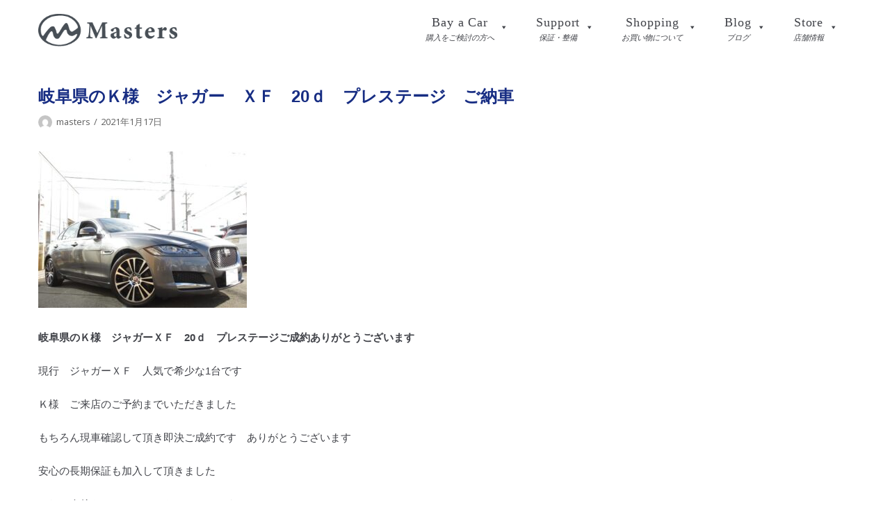

--- FILE ---
content_type: text/css
request_url: https://masters-cars.com/wp-content/themes/neve/style.css?ver=5.0.22
body_size: 10595
content:
@charset "UTF-8";
/*
Theme Name:     Neve
Theme URI:      https://themeisle.com/themes/neve/
Author:         ThemeIsle
Author URI:     https://themeisle.com
Description:    Neve is a super fast, easily customizable, multi-purpose theme. It’s perfect for blogs, small business, startups, agencies, firms, e-commerce shops (WooCommerce storefront) as well as personal portfolio sites and most types of projects. A fully AMP optimized and responsive theme, Neve will load in mere seconds and adapt perfectly on any viewing device. While it is lightweight and has a minimalist design, the theme is highly extendable, it has a highly SEO optimized code, resulting in top rankings in Google search results. Neve works perfectly with Gutenberg and the most popular page builders (Elementor, Brizy, Beaver Builder, Visual Composer, SiteOrigin, Divi). Neve is also WooCommerce ready, responsive, RTL & translation ready. Look no further. Neve is the perfect theme for you!
Version:        1.1.4
License:        GNU General Public License v2 or later
License URI:    http://www.gnu.org/licenses/gpl-2.0.html
Text Domain:    neve
WordPress Available:  yes
Requires License:     no
Tags: blog, custom-logo, e-commerce, rtl-language-support, post-formats, grid-layout, one-column, two-columns, custom-background, custom-colors, custom-header, custom-menu, featured-image-header, featured-images, flexible-header, full-width-template, sticky-post, theme-options, threaded-comments, translation-ready, accessibility-ready, wide-blocks, block-styles
*/
html,
body,
p,
ol,
ul,
li,
dl,
dt,
dd,
blockquote,
figure,
fieldset,
legend,
textarea,
pre,
iframe,
hr,
h1,
h2,
h3,
h4,
h5,
h6 {
  margin: 0;
  padding: 0;
}

h1,
h2,
h3,
h4,
h5,
h6 {
  font-size: 100%;
  font-weight: normal;
}

ul {
  list-style: none;
}

button,
input,
select,
textarea {
  margin: 0;
}

html {
  box-sizing: border-box;
  -ms-overflow-style: scrollbar;
}

*, *:before, *:after {
  box-sizing: border-box;
  -webkit-box-sizing: border-box;
}

img,
embed,
object,
audio,
video {
  height: auto;
  max-width: 100%;
}

iframe {
  border: 0;
  max-width: 100%;
}

table {
  border-collapse: collapse;
  border-spacing: 0;
}

td,
th {
  padding: 0;
  text-align: left;
}

abbr, acronym {
  text-decoration: none;
}

/*!
 * Bootstrap Grid v4.1.3 (https://getbootstrap.com/)
 * Copyright 2011-2018 The Bootstrap Authors
 * Copyright 2011-2018 Twitter, Inc.
 * Licensed under MIT (https://github.com/twbs/bootstrap/blob/master/LICENSE)
 */
.container {
  width: 100%;
  padding-right: 15px;
  padding-left: 15px;
  margin-right: auto;
  margin-left: auto;
}

.w-100 {
  width: 100%;
}

.gapless {
  padding: 0 !important;
}

.container-fluid {
  width: 100%;
  margin-right: auto;
  margin-left: auto;
}
.container-fluid > div {
  margin: 0 -15px;
}

.row {
  display: flex;
  flex-wrap: wrap;
  margin-right: -15px;
  margin-left: -15px;
}

.col-1, .col-2, .col-3, .col-4, .col-5, .col-6, .col-7, .col-8, .col-9, .col-10, .col-11, .col-12, .col,
.col-auto, .col-sm-1, .col-sm-2, .col-sm-3, .col-sm-4, .col-sm-5, .col-sm-6, .col-sm-7, .col-sm-8, .col-sm-9, .col-sm-10, .col-sm-11, .col-sm-12, .col-sm,
.col-sm-auto, .col-md-1, .col-md-2, .col-md-3, .col-md-4, .col-md-5, .col-md-6, .col-md-7, .col-md-8, .col-md-9, .col-md-10, .col-md-11, .col-md-12, .col-md,
.col-md-auto, .col-lg-1, .col-lg-2, .col-lg-3, .col-lg-4, .col-lg-5, .col-lg-6, .col-lg-7, .col-lg-8, .col-lg-9, .col-lg-10, .col-lg-11, .col-lg-12, .col-lg,
.col-lg-auto, .col-xl-1, .col-xl-2, .col-xl-3, .col-xl-4, .col-xl-5, .col-xl-6, .col-xl-7, .col-xl-8, .col-xl-9, .col-xl-10, .col-xl-11, .col-xl-12, .col-xl,
.col-xl-auto {
  position: relative;
  width: 100%;
  min-height: 1px;
  padding-right: 15px;
  padding-left: 15px;
}

.col {
  flex-basis: 0;
  flex-grow: 1;
  max-width: 100%;
  margin-left: auto;
  margin-right: auto;
}

.col-auto {
  flex: 0 0 auto;
  width: auto;
  max-width: none;
}

.col-1 {
  flex: 0 0 8.3333333333%;
  max-width: 8.3333333333%;
}

.col-2 {
  flex: 0 0 16.6666666667%;
  max-width: 16.6666666667%;
}

.col-3 {
  flex: 0 0 25%;
  max-width: 25%;
}

.col-4 {
  flex: 0 0 33.3333333333%;
  max-width: 33.3333333333%;
}

.col-5 {
  flex: 0 0 41.6666666667%;
  max-width: 41.6666666667%;
}

.col-6 {
  flex: 0 0 50%;
  max-width: 50%;
}

.col-7 {
  flex: 0 0 58.3333333333%;
  max-width: 58.3333333333%;
}

.col-8 {
  flex: 0 0 66.6666666667%;
  max-width: 66.6666666667%;
}

.col-9 {
  flex: 0 0 75%;
  max-width: 75%;
}

.col-10 {
  flex: 0 0 83.3333333333%;
  max-width: 83.3333333333%;
}

.col-11 {
  flex: 0 0 91.6666666667%;
  max-width: 91.6666666667%;
}

.col-12 {
  flex: 0 0 100%;
  max-width: 100%;
}

html {
  font-size: 100%;
  overflow-x: hidden;
  -webkit-tap-highlight-color: transparent;
  -webkit-font-smoothing: antialiased;
  -moz-osx-font-smoothing: grayscale;
}

body {
  font-family: Graphik, -apple-system, BlinkMacSystemFont, Segoe UI, Helvetica, Arial, sans-serif;
  color: #404248;
  line-height: 1.68421;
  overflow-x: hidden;
  direction: ltr;
  background-color: #fff;
}

h1, h2, h3, h4, h5, h6 {
  font-family: Graphik, -apple-system, BlinkMacSystemFont, Segoe UI, Helvetica, Arial, sans-serif;
  line-height: 1.68421;
  margin-bottom: 0.8rem;
  font-weight: 600;
}

p {
  margin-bottom: 20px;
}

a {
  cursor: pointer;
  color: #0366d6;
  text-decoration: none;
}
a:hover, a:focus {
  text-decoration: underline;
  color: #0366d6;
}

.screen-reader-text {
  display: none;
}

ins {
  text-decoration: none;
}

body {
  font-size: 16px;
}

h1 {
  font-size: 1.5em;
}

h2 {
  font-size: 1.3em;
}

h3 {
  font-size: 1.1em;
}

h4 {
  font-size: 1em;
}

h5 {
  font-size: 0.75em;
}

h6 {
  font-size: 0.75em;
}

.show-on-focus {
  position: absolute;
  width: 1px;
  height: 1px;
  margin: 0;
  overflow: hidden;
  clip: rect(1px, 1px, 1px, 1px);
  top: 0;
  left: 0;
}
.show-on-focus:focus {
  z-index: 20;
  width: auto;
  height: auto;
  clip: auto;
}

a.neve-skip-link {
  background-color: #24292e;
  color: #fff;
  padding: 10px 20px;
}
a.neve-skip-link:focus {
  color: #fff;
}
.admin-bar a.neve-skip-link {
  top: 32px;
}

.nv-content-wrap a, .nv-comment-content a {
  text-decoration: underline;
}
.nv-content-wrap a:hover, .nv-comment-content a:hover {
  text-decoration: none;
}

.nv-comment-content .edit-reply a, .comments-area a {
  text-decoration: none;
}
.nv-comment-content .edit-reply a:hover, .comments-area a:hover {
  text-decoration: underline;
}

@font-face {
  font-family: "neve-icons";
  src: url("assets/neve-icons/neve-icons.eot?6iu2wo");
  src: url("assets/neve-icons/neve-icons.eot?6iu2wo#iefix") format("embedded-opentype"), url("assets/neve-icons/neve-icons.ttf?6iu2wo") format("truetype"), url("assets/neve-icons/neve-icons.woff?6iu2wo") format("woff"), url("assets/neve-icons/neve-icons.svg?6iu2wo#neve-icons") format("svg");
  font-weight: normal;
  font-style: normal;
}
.nv-icon {
  /* use !important to prevent issues with browser extensions that change fonts */
  font-family: "neve-icons" !important;
  font-weight: normal;
  font-style: normal;
  font-variant: normal;
  /* Better Font Rendering =========== */
  -webkit-font-smoothing: antialiased;
  -moz-osx-font-smoothing: grayscale;
  line-height: 1;
  text-transform: none;
  speak: none;
}

.nv-search:before {
  content: "\f002";
}

.nv-author:before {
  content: "\f007";
}

.nv-comment:before {
  content: "\f075";
}

.nv-cart:before {
  content: "\f07a";
}

.nv-folder:before {
  content: "\f07b";
}

.nv-calendar:before {
  content: "\f133";
}

.nv-themeisle:before {
  content: "\f2b2";
}

.nv-sidebar-full-width .alignfull, .nv-sidebar-full-width .alignwide {
  width: 100vw;
  max-width: 100vw;
  margin-left: calc(50% - 50vw);
}

.has-neve-body-font-size {
  font-size: 1.5em;
}

.has-neve-h-1-font-size {
  font-size: 1.3em;
}

.has-neve-h-2-font-size {
  font-size: 1.1em;
}

.has-neve-h-3-font-size {
  font-size: 1em;
}

.has-neve-h-4-font-size {
  font-size: 0.75em;
}

.has-neve-h-5-font-size {
  font-size: 0.75em;
}

blockquote.wp-block-quote.is-style-large p {
  font-size: 1.75em;
}
blockquote.wp-block-quote.is-style-large cite {
  text-align: center;
  font-size: .95em;
}

.wp-block-pullquote blockquote {
  margin: 1em auto;
}
.wp-block-pullquote blockquote p {
  font-size: 2em;
  margin-bottom: 20px;
}
.wp-block-pullquote blockquote::before, .wp-block-pullquote blockquote::after {
  display: none;
}
.wp-block-pullquote blockquote cite {
  text-align: left;
  font-size: .85em;
}
.wp-block-pullquote.is-style-solid-color blockquote p {
  font-size: 2em;
}
.wp-block-pullquote:not(.is-style-solid-color) {
  border-top: 4px solid;
  border-bottom: 4px solid;
  margin: 1em 0;
}
.wp-block-pullquote:not(.is-style-solid-color) blockquote cite {
  text-transform: uppercase;
  text-align: center;
}

.wp-block-table {
  width: 100%;
}

.wp-block-separator:not(.is-style-wide):not(.is-style-dots) {
  border-bottom: 2px solid #8f98a1;
  display: block;
  max-width: 100px;
  margin: 40px auto;
}

.wp-block-separator.is-style-wide, .wp-block-separator.is-style-dots {
  border-color: #8e98a2;
  margin: 20px auto 40px;
}

.wp-block-verse {
  background-color: inherit;
  font-family: inherit;
  font-size: inherit;
  font-style: italic;
  border: unset;
}

.wp-block-code code {
  background-color: inherit;
}

.wp-block-button a {
  font-size: .8em;
  font-weight: 600;
  padding: 6px 12px;
  transition: all .15s ease-in-out;
  text-align: center;
  vertical-align: middle;
  border: 1px solid transparent;
  border-radius: .25rem;
  text-transform: uppercase;
  cursor: pointer;
  line-height: 1.68421;
  font-family: inherit;
}
.wp-block-button a:hover {
  text-decoration: none;
  opacity: .9;
}
.wp-block-button a:hover {
  text-decoration: none;
}
.wp-block-button.is-style-outline a.wp-block-button__link {
  border: 1px solid #676767;
  background-color: transparent;
  font-weight: 600;
  color: #676767;
  border: 1px solid;
}
.wp-block-button.is-style-outline a.wp-block-button__link:hover {
  background: transparent;
}

.hidden-on-mobile {
  display: none;
}

.hidden-on-tablet {
  display: initial;
}

.show-on-desktop {
  display: none;
}

#nv-top-bar-menu {
  display: flex;
  flex-wrap: wrap;
  padding-left: 0;
  list-style-type: none;
  flex: 1;
}
.content-menu #nv-top-bar-menu > li {
  margin-left: 10px;
}
.menu-content #nv-top-bar-menu > li {
  margin-right: 10px;
}

.nv-top-bar-content {
  display: flex;
  flex: 1;
}
.nv-top-bar-content p {
  margin-bottom: 0;
}

.nv-top-bar {
  background-color: #f0f0f0;
  color: #404248;
}
.nv-top-bar a {
  font-weight: 500;
  color: #404248;
}
.nv-top-bar a:hover {
  color: #404248;
}

.nv-tb-wrap {
  padding-top: 10px;
  padding-bottom: 10px;
  display: flex;
  align-items: center;
  flex-direction: row;
  min-height: 40px;
  font-size: .85em;
}
.nv-tb-wrap.menu-content .nv-top-bar-content, .nv-tb-wrap.content-menu #nv-top-bar-menu {
  justify-content: flex-end;
  align-items: center;
}
.nv-tb-wrap.content-menu .nv-top-bar-content, .nv-tb-wrap.menu-content #nv-top-bar-menu {
  justify-content: flex-start;
  align-items: center;
}

.nv-nav-header {
  display: flex;
  min-height: 70px;
}

.site-logo {
  width: 270px;
  align-items: center;
  display: flex;
  padding: 10px 0;
}
.site-logo amp-img img {
  max-height: 60px;
}
.site-logo img {
  max-height: 60px;
  float: left;
}
.site-logo h1, .site-logo p {
  font-size: 1.25em;
  margin-bottom: 0;
  font-weight: 600;
}
.site-logo small {
  width: 100%;
  display: block;
}
.site-logo a {
  color: #404248;
  display: inline;
}
.site-logo a:hover {
  color: #404248;
  text-decoration: none;
  opacity: .9;
}
.nav-center .site-logo > * {
  text-align: center;
}

.icon-bar {
  transition: all 0.1s ease;
  position: relative;
  display: block;
  background: #404248;
  border-radius: 2px;
  width: 15px;
  height: 2px;
}
.icon-bar:nth-child(2) {
  margin: 3px 0;
}

.navbar-toggle-wrapper {
  align-items: center;
}

.navbar-toggle {
  border: 1px solid #f0f0f0;
  border-radius: 3px;
  background: none;
  cursor: pointer;
  padding: 10px 15px;
}
.navbar-toggle:hover {
  box-shadow: none;
  transform: none;
  background: transparent;
}

.navbar-toggle.active .icon-bar:nth-child(1) {
  transform: rotate(45deg);
  top: 5px;
}
.navbar-toggle.active .icon-bar:nth-child(2) {
  opacity: 0;
}
.navbar-toggle.active .icon-bar:nth-child(3) {
  transform: rotate(-45deg);
  bottom: 5px;
}

.menu-opened {
  overflow: hidden;
}

.nv-navbar {
  background-color: #fff;
  border-bottom: 1px solid #f0f0f0;
  max-height: 100vh;
}

#nv-primary-navigation {
  max-height: 0;
  overflow-y: auto;
  transition: all 0.3s ease;
  margin-bottom: 0;
}
.responsive-opened #nv-primary-navigation {
  max-height: calc(100vh - 70px);
  padding-bottom: 20px;
}
#nv-primary-navigation a {
  color: #404248;
  font-weight: 500;
  width: 100%;
  display: block;
  padding: 10px 0;
  position: relative;
}
#nv-primary-navigation li {
  cursor: pointer;
  width: 100%;
  display: block;
  position: relative;
}
#nv-primary-navigation .amp-desktop-caret-wrap {
  display: none;
}

.site-logo, .navbar-toggle-wrapper {
  flex: 1 auto;
}

.navbar-toggle-wrapper {
  justify-content: flex-end;
  display: flex;
}

#nv-primary-navigation .sub-menu {
  max-height: 0;
  overflow: hidden;
  padding-left: 20px;
  transition: all 0.3s ease;
  border-left: 1px solid #f0f0f0;
}
#nv-primary-navigation .caret-wrap.dropdown-open + .sub-menu,
#nv-primary-navigation .dropdown-open.sub-menu {
  max-height: 2000px;
  transition: all 0.3s ease;
  opacity: 1;
  visibility: visible;
}

.nv-nav-wrap {
  min-height: 70px;
  display: flex;
  flex-direction: column;
  justify-content: space-between;
}

.caret {
  content: " ";
  height: 6px;
  width: 6px;
  position: relative;
  display: inline-block;
  border: 2px solid;
  border-radius: 1px;
  border-left: 0;
  border-bottom: 0;
  transform: rotate(135deg);
  color: #676767;
  top: -4px;
  transition: all 0.3s ease;
}
.dropdown-open.caret-wrap > .caret {
  transform: rotate(-45deg);
  top: -2px;
}

.caret-wrap {
  position: absolute;
  top: 0;
  right: 0;
  cursor: pointer;
  border-radius: 3px;
  border: 1px solid #c9c9c9;
  padding: 0 10px;
  transition: all 0.3s ease;
}

#nv-primary-navigation .current-menu-item > a {
  color: #0366d6;
}

#nv-primary-navigation i {
  font-size: inherit;
  line-height: inherit;
  width: 20px;
}

.nav-right .site-logo {
  justify-content: flex-end;
}

.nav-right .navbar-toggle-wrapper {
  justify-content: flex-start;
}

.nav-right .nv-nav-header {
  flex-direction: row-reverse;
}
.nav-right .nv-nav-header .brand > * {
  text-align: right;
}

.menu-item-nav-search.responsive-nav-search .nv-nav-search {
  position: fixed;
  top: 0;
  bottom: 0;
  width: 100%;
  display: flex;
  justify-content: center;
  align-items: center;
  background-color: #fff;
}
.menu-item-nav-search.responsive-nav-search .nv-nav-search .search-submit {
  display: block;
}
.menu-item-nav-search.responsive-nav-search .nv-nav-search form {
  position: relative;
  width: 75%;
}
.menu-item-nav-search.responsive-nav-search .nv-nav-search form:after {
  font-family: "neve-icons";
  content: "\f002";
  position: absolute;
  top: 0;
  right: 0;
  bottom: 0;
  text-align: center;
  line-height: 35px;
  width: 45px;
  z-index: 3;
  cursor: pointer;
  pointer-events: none;
  color: #c9c9c9;
  display: flex;
  align-items: center;
  justify-content: center;
}
.menu-item-nav-search.responsive-nav-search .nv-nav-search form input[type="search"] {
  width: 100%;
  padding: 8px 45px 7px 12px;
}
.menu-item-nav-search.responsive-nav-search .nv-nav-search form input[type="submit"] {
  top: 0;
  right: 0;
  bottom: 0;
  position: absolute;
  color: transparent;
  background: 0 0;
  z-index: 2;
  width: 45px;
  border: 0;
  padding: 8px 12px 7px;
}
.menu-item-nav-search.responsive-nav-search .nv-nav-search form input[type="submit"]:hover {
  background-color: #eee;
}

.close-container {
  position: absolute;
  top: 60px;
  display: flex;
  justify-content: flex-end;
}

.menu-item-nav-search {
  outline: 0;
}

.menu-item-nav-search:not(.responsive-nav-search).nv-nav-search {
  padding: 10px 0;
}

.menu-item-nav-search > a {
  display: block;
}

.nv-nav-search {
  padding: 0;
  visibility: hidden;
  opacity: 0;
  transition: all 0.3s ease;
  position: absolute;
  right: 0;
  width: auto;
  background: #fff;
  padding: 10px 20px;
  border-top: 1px solid #f0f0f0;
  cursor: default;
  z-index: 100;
  -webkit-box-shadow: 0 2px 5px rgba(0, 0, 0, 0.1);
  -moz-box-shadow: 0 2px 5px rgba(0, 0, 0, 0.1);
  box-shadow: 0 2px 5px rgba(0, 0, 0, 0.1);
}
.menu-item-nav-search.active .nv-nav-search {
  visibility: visible;
  opacity: 1;
}
.nv-nav-search form {
  display: block;
}
.nv-nav-search form label {
  display: inline;
  margin: 0;
}
.nv-nav-search form label input {
  width: 200px;
  margin: 0;
}

a.button.close-responsive-search {
  font-size: .8em;
  font-weight: 600;
  padding: 6px 12px;
  transition: all .15s ease-in-out;
  text-align: center;
  vertical-align: middle;
  border: 1px solid transparent;
  border-radius: .25rem;
  text-transform: uppercase;
  cursor: pointer;
  line-height: 1.68421;
  font-family: inherit;
  border: 1px solid #676767;
  background-color: transparent;
  font-weight: 600;
  color: #676767;
}
a.button.close-responsive-search:hover {
  text-decoration: none;
  opacity: .9;
}
a.button.close-responsive-search:hover {
  background: transparent;
}

.nav-clickaway-overlay {
  position: fixed;
  width: 100%;
  left: 0;
  right: 0;
  top: 0;
  z-index: 90;
  height: 100vh;
}

#nv-primary-navigation .menu-item-nav-search:not(.responsive-nav-search) {
  display: none;
}

.menu-item-nav-search.responsive-nav-search {
  padding-left: 12px;
}
.menu-item-nav-search.responsive-nav-search > a {
  color: #24292e;
  font-size: 1.2em;
}

#nv-primary-navigation > li.button, .menu > li.button {
  padding: 0;
  vertical-align: middle;
  align-items: center;
  display: flex;
  border: none;
}
#nv-primary-navigation li.button, .menu li.button {
  text-align: left;
  background: none;
  /* Primary button */
  /* Secondary button */
}
#nv-primary-navigation li.button > a, .menu li.button > a {
  font-size: .8em;
  font-weight: 600;
  padding: 6px 12px;
  transition: all .15s ease-in-out;
  text-align: center;
  vertical-align: middle;
  border: 1px solid transparent;
  border-radius: .25rem;
  text-transform: uppercase;
  cursor: pointer;
  line-height: 1.68421;
  font-family: inherit;
  font-size: inherit;
}
#nv-primary-navigation li.button > a:hover, .menu li.button > a:hover {
  text-decoration: none;
  opacity: .9;
}
#nv-primary-navigation li.button.button-primary > a, .menu li.button.button-primary > a {
  background-color: #0366d6;
  color: #fff;
}
#nv-primary-navigation li.button.button-primary > a:hover, .menu li.button.button-primary > a:hover {
  text-decoration: none;
  background-color: #0366d6;
  color: #fff;
  opacity: .9;
}
#nv-primary-navigation li.button.button-primary:hover > a, .menu li.button.button-primary:hover > a {
  color: #fff;
}
#nv-primary-navigation li.button.button-secondary > a, .menu li.button.button-secondary > a {
  border: 1px solid #676767;
  background-color: transparent;
  font-weight: 600;
  color: #676767;
}
#nv-primary-navigation li.button.button-secondary > a:hover, .menu li.button.button-secondary > a:hover {
  background: transparent;
}

/* Remove margin from buttons in sub-menus on primary nav. */
#nv-primary-navigation .sub-menu li.button > a {
  margin-right: 0;
}

#nv-primary-navigation .button {
  margin: 10px 0;
  padding: 0;
}

/* Negate default button properties */
.menu li.button, .menu li.button:hover {
  background: none;
  border: none;
}

/* Footer menu buttons */
.nv-footer-content .footer-menu li {
  display: flex;
  align-items: center;
}
.nv-footer-content .footer-menu li.button {
  margin: 0 10px;
}

/* Style mega-menu and its children on mobile */
#nv-primary-navigation .neve-mega-menu .sub-menu > li > a {
  white-space: normal;
}
#nv-primary-navigation .neve-mega-menu > .sub-menu {
  border-left: none;
}
#nv-primary-navigation .neve-mega-menu .dropdown-open.sub-menu {
  max-height: inherit;
  width: 100%;
  border-left: none;
}
#nv-primary-navigation .neve-mega-menu .neve-mm-col {
  border: none;
}
#nv-primary-navigation .neve-mega-menu .neve-mm-col > a {
  display: none;
}
#nv-primary-navigation .neve-mega-menu .neve-mm-col > .sub-menu {
  padding-left: 0;
  border-left: none;
}
#nv-primary-navigation .neve-mega-menu .neve-mm-col .neve-mm-heading > a {
  font-weight: 700;
  text-transform: uppercase;
}
#nv-primary-navigation .neve-mega-menu .neve-mm-divider {
  height: 1px;
  margin: 10px auto;
  width: 75%;
  background-color: #c9c9c9;
  cursor: default;
}
#nv-primary-navigation .neve-mega-menu .caret-wrap.dropdown-open + .sub-menu .sub-menu {
  max-height: 2000px;
}
#nv-primary-navigation .neve-mega-menu .sub-menu .caret-wrap {
  display: none;
}

footer {
  background-color: #fff;
}

.footer-content-wrap {
  border-top: 1px solid #f0f0f0;
}

.footer-content-wrap.footer-second-section {
  border-top: none;
  background: #24292e;
  color: #fff;
  text-align: center;
}
.footer-content-wrap.footer-second-section a {
  color: #fff;
}

.nv-footer-content, .nv-footer-widgets {
  padding: 20px 0;
}

.nv-footer-widgets + .nv-footer-content {
  padding-top: 0;
}

.nv-footer-content .footer-menu {
  justify-content: center;
  display: flex;
  flex-wrap: wrap;
  padding-left: 0;
  list-style-type: none;
}
.nv-footer-content .footer-menu li {
  padding-right: 10px;
  padding-left: 10px;
}

.wrapper {
  display: flex;
  min-height: 100vh;
  flex-direction: column;
  overflow: hidden;
}

.neve-main {
  flex: 1 auto;
  min-height: 1px;
}

.archive-container {
  padding-top: 20px;
}

.nv-page-title-wrap.nv-big-title .nv-page-title {
  padding-bottom: 10px;
  border-bottom: 1px solid #f0f0f0;
  margin-bottom: 20px;
}
.nv-page-title-wrap.nv-big-title .nv-page-title h1 {
  line-height: 1.3em;
  margin-bottom: 0;
}
.nv-page-title-wrap.nv-big-title .nv-page-title h1 + p {
  margin-bottom: 0;
}

.nv-content-none-wrap {
  margin-bottom: 60px;
}

input[type="text"], input[type="password"], input[type="email"], input[type="url"], input[type="date"], input[type="month"], input[type="time"], input[type="datetime"], input[type="datetime-local"], input[type="week"], input[type="number"], input[type="search"], input[type="tel"], input[type="color"], select, textarea {
  display: inline-block;
  font-size: 14px;
  padding: 7px 12px;
  background-color: transparent;
  color: #333;
  border: 1px solid #dddddd;
  border-radius: 3px;
  transition: all 0.3s ease;
}

input[type="text"], input[type="search"], input[type="password"], input[type="submit"], textarea {
  -webkit-appearance: none;
  -moz-appearance: none;
  appearance: none;
}

input, textarea, select, button {
  line-height: inherit;
  -webkit-box-sizing: border-box;
  /* For legacy WebKit based browsers */
  -moz-box-sizing: border-box;
  /* For legacy (Firefox <29) Gecko based browsers */
  box-sizing: border-box;
}

label {
  display: inline-block;
  margin-bottom: 10px;
}

fieldset {
  border: 0;
  margin: 20px 0;
}
fieldset legend {
  font-size: .9em;
  margin-bottom: 10px;
}
fieldset input[type="text"], fieldset input[type="search"], fieldset input[type="password"], fieldset textarea {
  width: 100%;
}

.button {
  font-size: .8em;
  font-weight: 600;
  padding: 6px 12px;
  transition: all .15s ease-in-out;
  text-align: center;
  vertical-align: middle;
  border: 1px solid transparent;
  border-radius: .25rem;
  text-transform: uppercase;
  cursor: pointer;
  line-height: 1.68421;
  font-family: inherit;
}
.button:hover {
  text-decoration: none;
  opacity: .9;
}
.button.button-primary {
  background-color: #0366d6;
  color: #fff;
}
.button.button-primary:hover {
  text-decoration: none;
  background-color: #0366d6;
  color: #fff;
  opacity: .9;
}
.button.button-secondary {
  border: 1px solid #676767;
  background-color: transparent;
  font-weight: 600;
  color: #676767;
}
.button.button-secondary:hover {
  background: transparent;
}

button, input[type=button], .btn, input[type="submit"] {
  font-size: .8em;
  font-weight: 600;
  padding: 6px 12px;
  transition: all .15s ease-in-out;
  text-align: center;
  vertical-align: middle;
  border: 1px solid transparent;
  border-radius: .25rem;
  text-transform: uppercase;
  cursor: pointer;
  line-height: 1.68421;
  font-family: inherit;
  background-color: #0366d6;
  color: #fff;
}
button:hover, input[type=button]:hover, .btn:hover, input[type="submit"]:hover {
  text-decoration: none;
  opacity: .9;
}
button:hover, input[type=button]:hover, .btn:hover, input[type="submit"]:hover {
  text-decoration: none;
  background-color: #0366d6;
  color: #fff;
  opacity: .9;
}

.nv-seach-form-wrap .search-form {
  border-top: 1px solid #f0f0f0;
  padding-top: 20px;
  display: flex;
  justify-content: center;
}
.nv-seach-form-wrap .search-form input[type="submit"] {
  margin-left: 10px;
}

.search-form label {
  margin-bottom: 0;
}

.widget .search-form, .widget .woocommerce-product-search, .nv-nav-search .search-form {
  position: relative;
}
.widget .search-form label, .widget .woocommerce-product-search label, .nv-nav-search .search-form label {
  display: inline;
}
.widget .search-form:after, .widget .woocommerce-product-search:after, .nv-nav-search .search-form:after {
  font-family: "neve-icons";
  content: "\f002";
  position: absolute;
  top: 0;
  right: 0;
  text-align: center;
  line-height: 35px;
  height: 100%;
  width: 45px;
  z-index: 3;
  cursor: pointer;
  pointer-events: none;
  color: #c9c9c9;
  display: flex;
  align-items: center;
  justify-content: center;
}
.widget .search-form input[type="search"], .widget .woocommerce-product-search input[type="search"], .nv-nav-search .search-form input[type="search"] {
  width: 100%;
  padding: 8px 45px 7px 12px;
}
.widget .search-form button[type="submit"], .widget .search-form input[type="submit"], .widget .woocommerce-product-search button[type="submit"], .widget .woocommerce-product-search input[type="submit"], .nv-nav-search .search-form button[type="submit"], .nv-nav-search .search-form input[type="submit"] {
  top: 0;
  right: 0;
  bottom: 0;
  position: absolute;
  color: transparent;
  background: 0 0;
  z-index: 2;
  width: 45px;
  border: 0;
  padding: 8px 12px 7px;
}
.widget .search-form button[type="submit"]:hover, .widget .search-form input[type="submit"]:hover, .widget .woocommerce-product-search button[type="submit"]:hover, .widget .woocommerce-product-search input[type="submit"]:hover, .nv-nav-search .search-form button[type="submit"]:hover, .nv-nav-search .search-form input[type="submit"]:hover {
  background-color: #eee;
}

.nv-nav-search .search-form input[type="search"] {
  width: 200px;
}

.nv-meta-list {
  padding-bottom: 10px;
  width: 100%;
}
.nv-meta-list li {
  display: inline;
  color: #676767;
  font-size: 0.85em;
}
.nv-meta-list li:not(:last-child):after {
  content: '/';
  padding: 0 5px;
  color: #676767;
}
.nv-meta-list a, .nv-meta-list a:hover {
  color: #676767;
}
.nv-meta-list .posted-on .updated {
  display: none;
}
.nv-meta-list .meta.author .photo {
  width: 20px;
  height: 20px;
  border-radius: 50%;
  transform: translateY(30%);
}
.nv-meta-list .meta.author .author-name {
  margin-left: 3px;
}

.entry-title {
  word-wrap: break-word;
  font-weight: 600;
  line-height: 1.3em;
}
.entry-title a {
  color: #404248;
}
.entry-title a:hover, .entry-title a:focus {
  opacity: .9;
  color: #404248;
}

.posts-wrapper .excerpt-wrap {
  color: #676767;
}

.nv-post-thumbnail-wrap amp-img {
  display: inline-block;
}
.nv-post-thumbnail-wrap a {
  transition: all 0.3s ease;
}
.nv-post-thumbnail-wrap a:hover {
  opacity: .95;
}
.nv-post-thumbnail-wrap img {
  height: auto;
}

.posts-wrapper > article {
  margin-bottom: 30px;
}

.layout-grid .content > .blog-entry-title {
  margin-bottom: 0;
}

.blog-entry-title {
  word-wrap: break-word;
}

.article-content-col {
  width: 100%;
}

.article-content-col .content {
  width: 100%;
  padding-bottom: 30px;
  border-bottom: 1px solid #f0f0f0;
  display: flex;
  flex-direction: column;
}
.article-content-col .content .button {
  display: inline-block;
  align-self: flex-start;
}

.bypostauthor {
  display: block;
}

.nv-index-posts .posts-wrapper {
  display: flex;
  flex-wrap: wrap;
}

.nv-index-posts .page-numbers {
  display: flex;
  flex-wrap: wrap;
  padding-left: 0;
  list-style-type: none;
  justify-content: center;
  margin: 10px auto;
}
.nv-index-posts .page-numbers > li:not(:last-child) {
  padding-right: 10px;
}
.nv-index-posts .page-numbers > li:not(:first-child) {
  padding-left: 10px;
}

.layout-grid .content > * {
  margin: 0 0 10px;
}
.layout-grid .content > *:last-child {
  margin-bottom: 0;
}
.layout-grid .content > *:first-child {
  margin-top: 0;
}
.layout-grid .content > *.nv-meta-list {
  margin-top: 0;
}

.nv-non-grid-article .non-grid-content {
  display: flex;
  flex-direction: column;
}
.nv-non-grid-article .non-grid-content > * {
  margin: 0 0 10px;
}
.nv-non-grid-article .non-grid-content > *:last-child {
  margin-bottom: 0;
}
.nv-non-grid-article .non-grid-content > *.nv-meta-list {
  margin-top: 0;
}
.nv-non-grid-article .non-grid-content .blog-entry-title {
  margin-bottom: 0;
}

article {
  word-break: break-word;
}

.sticky {
  display: inherit;
}

.nv-loader {
  height: 50px;
  width: 50px;
  border-radius: 50%;
  border: 2px solid #0366d6;
  border-left: 1px solid transparent !important;
  animation: spin;
  -webkit-animation: spin 1s ease infinite;
  -moz-animation: spin 1s ease infinite;
  animation: spin 1s ease infinite;
  margin: 0 auto;
  display: none;
}

@-moz-keyframes spin {
  100% {
    -moz-transform: rotate(360deg);
  }
}
@-webkit-keyframes spin {
  100% {
    -webkit-transform: rotate(360deg);
  }
}
@keyframes spin {
  100% {
    -webkit-transform: rotate(360deg);
    transform: rotate(360deg);
  }
}
.layout-grid > .article-content-col, .layout-grid > .article-content-col .content {
  height: 100%;
}

.layout-default, .layout-alternative {
  display: flex;
  align-items: flex-end;
}
.layout-default .nv-post-thumbnail-wrap, .layout-alternative .nv-post-thumbnail-wrap {
  margin-bottom: 10px;
}

.page .nv-page-title-wrap {
  margin-top: 30px;
}

.single .nv-sidebar-wrap, .page .nv-sidebar-wrap {
  margin-top: 30px;
}

.nv-single-post-wrap .entry-header,
.nv-single-post-wrap .nv-thumb-wrap,
.nv-single-post-wrap .nv-content-wrap,
.nv-single-post-wrap .nv-post-navigation,
.nv-single-post-wrap .nv-tags-list {
  margin-bottom: 20px;
}
.nv-single-post-wrap .entry-header:first-child,
.nv-single-post-wrap .nv-thumb-wrap:first-child,
.nv-single-post-wrap .nv-content-wrap:first-child,
.nv-single-post-wrap .nv-post-navigation:first-child,
.nv-single-post-wrap .nv-tags-list:first-child {
  margin-top: 30px;
}

.single-post-container .title {
  margin-bottom: 0;
}

.attachment-neve-blog {
  display: flex;
}

.nv-post-navigation {
  display: flex;
  justify-content: space-between;
}
.nv-post-navigation .previous a:hover,
.nv-post-navigation .next a:hover {
  text-decoration: none;
}
.nv-post-navigation .previous a:hover span:not(.nav-direction),
.nv-post-navigation .next a:hover span:not(.nav-direction) {
  text-decoration: underline;
}
.nv-post-navigation .previous .nav-direction,
.nv-post-navigation .next .nav-direction {
  color: #676767;
  display: flex;
  flex-direction: column;
  font-size: 0.8em;
  text-transform: uppercase;
}
.nv-post-navigation .next {
  margin-left: auto;
  text-align: right;
}

.nv-content-wrap .page-numbers {
  justify-content: center;
  margin: 10px auto;

  flex-wrap: wrap;
  padding-left: 0;
  list-style-type: none;
}
.nv-content-wrap .page-numbers > a:not(:last-child) span, .nv-content-wrap .page-numbers > span {
  padding-right: 20px;
}

.post-password-form {
  margin-bottom: 40px;
  text-align: center;
}
.post-password-form input[type=submit] {
  height: 39px;
  margin-left: 10px;
}
.post-password-form p {
  display: flex;
  justify-content: center;
  align-items: center;
}
.post-password-form label > input {
  margin-left: 10px;
}

.nv-tags-list {
  font-size: .85em;
}
.nv-tags-list span {
  margin-right: 10px;
}
.nv-tags-list a {
  display: inline-block;
  padding: 2px 10px;
  transition: all 0.3s ease;
  border-radius: 3px;
  margin-bottom: 10px;
  margin-right: 10px;
  border: 1px solid #0366d6;
  color: #0366d6;
}
.nv-tags-list a:hover {
  background: #0366d6;
  color: #fff;
}

#comments {
  border-top: 1px solid #f0f0f0;
  margin-top: 10px;
}
#comments ol {
  list-style: none;
}
#comments ol > ol {
  padding-left: 10px;
}
#comments li {
  padding: 10px 0 0;
}
#comments .children > li {
  margin-top: 20px;
  padding-top: 20px;
}
#comments .edit-reply {
  margin-top: 20px;
  display: flex;
  justify-content: space-between;
  font-size: .85em;
}
#comments .edit-reply .nv-reply-link {
  margin-left: auto;
}

.nv-comments-list {
  padding-bottom: 20px;
}

.nv-comments-title-wrap {
  margin: 40px 0 60px;
}

.nv-comment-article {
  padding-bottom: 20px;
  border-bottom: 1px solid #f0f0f0;
}

.nv-comment-header {
  display: flex;
  align-items: center;
  text-transform: none;
  font-style: normal;
  font-size: .85em;
  margin-bottom: 20px;
}
.nv-comment-header .comment-author {
  display: flex;
  flex-direction: column;
}

.nv-comment-avatar {
  margin-right: 20px;
}
.nv-comment-avatar > img {
  float: left;
  border-radius: 50%;
}

.comment-author .author {
  font-weight: 700;
  text-transform: uppercase;
}

#comments input:not([type="submit"]) {
  width: 100%;
}
#comments textarea {
  width: 100%;
  max-width: 100%;
  min-width: 100%;
}
#comments .comment-respond {
  margin: 40px 0;
}
#comments .comment-reply-title small {
  float: right;
}
#comments input[type=submit] {
  border: 1px solid #676767;
  background-color: transparent;
  font-weight: 600;
  color: #676767;
}
#comments input[type=submit]:hover {
  background: transparent;
}

.comment-form {
  display: grid;
  grid-column-gap: 20px;
  grid-row-gap: 20px;
}
.comment-form > p:not(.comment-notes) {
  margin-bottom: 0;
}
.comment-form label {
  margin-bottom: 10px;
  display: inline-block;
}
.comment-form .form-submit {
  margin-top: 10px;
}

.pingback {
  border-bottom: 1px solid #f0f0f0;
}
.pingback .edit-link {
  display: block;
  font-size: .85em;
  margin-top: 20px;
}

blockquote {
  text-align: center;
  margin: 40px 0;
}
blockquote p {
  font-size: 1.1em;
}
blockquote cite {
  padding-top: 20px;
  display: block;
  color: #676767;
  font-style: normal;
  font-size: .95em;
  text-align: center;
}
blockquote:after, blockquote:before {
  height: 3px;
  width: 60px;
  background-color: #c9c9c9;
  content: " ";
  display: block;
}
blockquote:before {
  margin: 0 auto 40px;
}
blockquote:after {
  margin: 40px auto 0;
}
blockquote > * {
  margin-bottom: 0;
}

table {
  width: 100%;
  margin: 20px 0;
}
table td, table th {
  padding: 10px;
  border-bottom: 1px solid #f0f0f0;
}
table tbody tr:hover {
  background-color: #fbfbfb;
}

code {
  background: #d0effb;
  border-radius: 5px;
  border: 1px solid #f0f0f0;
}

pre {
  display: block;
  padding: 20px;
  background: #fbfbfb;
  border-radius: 5px;
  border: 1px solid #f0f0f0;
  margin: 20px 0;
  white-space: pre-wrap;
  font-size: 0.9em;
  line-height: 2em;
}

.nv-content-wrap:after, .excerpt-wrap:after {
  content: "";
  clear: both;
  display: table;
}
.nv-content-wrap ul, .excerpt-wrap ul {
  list-style-type: circle;
}
.nv-content-wrap > ul, .nv-content-wrap > ol, .excerpt-wrap > ul, .excerpt-wrap > ol {
  margin: 20px 0;
}
.nv-content-wrap ul, .nv-content-wrap ol, .excerpt-wrap ul, .excerpt-wrap ol {
  padding-left: 20px;
}
.nv-content-wrap ul li, .nv-content-wrap ol li, .excerpt-wrap ul li, .excerpt-wrap ol li {
  line-height: 2em;
  margin-bottom: 10px;
}
.nv-content-wrap dl:not(.gallery-item), .excerpt-wrap dl:not(.gallery-item) {
  width: 100%;
  overflow: hidden;
  display: grid;
  grid-template-columns: 1fr 2fr;
  grid-row-gap: 40px;
  margin: 20px 0;
}
.nv-content-wrap dt:not(.gallery-icon), .excerpt-wrap dt:not(.gallery-icon) {
  border-right: 1px solid #f0f0f0;
  padding: 0 20px;
}
.nv-content-wrap dt:not(.gallery-icon) dfn, .excerpt-wrap dt:not(.gallery-icon) dfn {
  font-style: normal;
  font-weight: 600;
}
.nv-content-wrap dd:not(.gallery-caption), .excerpt-wrap dd:not(.gallery-caption) {
  padding: 0 20px;
}

.alignleft {
  float: left;
  margin: 16px 16px 16px 0;
}

.alignright {
  float: right;
  margin: 16px 0 16px 16px;
}

.aligncenter {
  text-align: center;
  margin: 0 auto;
}

.wp-caption {
  max-width: 100%;
}

.wp-caption-text {
  text-align: center;
  font-size: 0.8em;
  font-weight: 500;
}

.twitter-tweet.twitter-tweet-rendered {
  padding: 20px 0;
  margin: auto;
}

hr {
  border: 0;
  height: 0;
  border-top: 1px solid #f0f0f0;
  margin: 10px 0;
  display: inline-block;
  width: 100%;
}

.widget_media_gallery .gallery-columns-1 .gallery-item {
  width: 100%;
  max-width: 100%;
}
.widget_media_gallery .gallery-columns-2 .gallery-item {
  max-width: 48%;
}
.widget_media_gallery .gallery-columns-3 .gallery-item {
  max-width: 31.3333333333%;
}
.widget_media_gallery .gallery-columns-4 .gallery-item {
  max-width: 23%;
}
.widget_media_gallery .gallery-columns-5 .gallery-item {
  max-width: 18%;
}
.widget_media_gallery .gallery-columns-6 .gallery-item {
  max-width: 14.6666666667%;
}
.widget_media_gallery .gallery-columns-7 .gallery-item {
  max-width: 12.2857142857%;
}
.widget_media_gallery .gallery-columns-8 .gallery-item {
  max-width: 10.5%;
}
.widget_media_gallery .gallery-columns-9 .gallery-item {
  max-width: 9.1111111111%;
}
.widget_media_gallery .gallery {
  display: flex;
  flex-wrap: wrap;
  justify-content: space-between;
}
.widget_media_gallery br {
  display: none;
}
.widget_media_gallery .gallery-item {
  display: inline-block;
  text-align: center;
  vertical-align: top;
}

.nv-sidebar-wrap {
  margin-bottom: 40px;
}

.widget ul {
  padding: 0;
}
.widget ul ul {
  padding-left: 10px;
  border-left: 1px solid #f0f0f0;
}

.widget_media_image img {
  width: 100%;
}

.widget {
  word-break: break-word;
  padding-bottom: 20px;
  margin-bottom: 20px;
}
.widget select {
  max-width: 100%;
  width: 100%;
}
.widget p.widget-title {
  margin-bottom: 10px;
  font-weight: 600;
  font-size: 1.25em;
}
.widget:last-child {
  border: none;
  margin: 0;
  padding: 0;
}

.widget ul {
  padding: 0;
}
.widget ul ul {
  padding-left: 10px;
  border-left: 1px solid #f0f0f0;
}
.widget ul li {
  margin-top: 5px;
}

.widget_media_image img {
  width: 100%;
}

@media (min-width: 576px) {
  .container {
    max-width: 540px;
  }

  .col-sm {
    flex-basis: 0;
    flex-grow: 1;
    max-width: 100%;
  }

  .col-sm-auto {
    flex: 0 0 auto;
    width: auto;
    max-width: none;
  }

  .col-sm-1 {
    flex: 0 0 8.3333333333%;
    max-width: 8.3333333333%;
  }

  .col-sm-2 {
    flex: 0 0 16.6666666667%;
    max-width: 16.6666666667%;
  }

  .col-sm-3 {
    flex: 0 0 25%;
    max-width: 25%;
  }

  .col-sm-4 {
    flex: 0 0 33.3333333333%;
    max-width: 33.3333333333%;
  }

  .col-sm-5 {
    flex: 0 0 41.6666666667%;
    max-width: 41.6666666667%;
  }

  .col-sm-6 {
    flex: 0 0 50%;
    max-width: 50%;
  }

  .col-sm-7 {
    flex: 0 0 58.3333333333%;
    max-width: 58.3333333333%;
  }

  .col-sm-8 {
    flex: 0 0 66.6666666667%;
    max-width: 66.6666666667%;
  }

  .col-sm-9 {
    flex: 0 0 75%;
    max-width: 75%;
  }

  .col-sm-10 {
    flex: 0 0 83.3333333333%;
    max-width: 83.3333333333%;
  }

  .col-sm-11 {
    flex: 0 0 91.6666666667%;
    max-width: 91.6666666667%;
  }

  .col-sm-12 {
    flex: 0 0 100%;
    max-width: 100%;
  }
}
@media (min-width: 769px) {
  .container {
    max-width: 720px;
  }

  .col-md {
    flex-basis: 0;
    flex-grow: 1;
    max-width: 100%;
  }

  .col-md-auto {
    flex: 0 0 auto;
    width: auto;
    max-width: none;
  }

  .col-md-1 {
    flex: 0 0 8.3333333333%;
    max-width: 8.3333333333%;
  }

  .col-md-2 {
    flex: 0 0 16.6666666667%;
    max-width: 16.6666666667%;
  }

  .col-md-3 {
    flex: 0 0 25%;
    max-width: 25%;
  }

  .col-md-4 {
    flex: 0 0 33.3333333333%;
    max-width: 33.3333333333%;
  }

  .col-md-5 {
    flex: 0 0 41.6666666667%;
    max-width: 41.6666666667%;
  }

  .col-md-6 {
    flex: 0 0 50%;
    max-width: 50%;
  }

  .col-md-7 {
    flex: 0 0 58.3333333333%;
    max-width: 58.3333333333%;
  }

  .col-md-8 {
    flex: 0 0 66.6666666667%;
    max-width: 66.6666666667%;
  }

  .col-md-9 {
    flex: 0 0 75%;
    max-width: 75%;
  }

  .col-md-10 {
    flex: 0 0 83.3333333333%;
    max-width: 83.3333333333%;
  }

  .col-md-11 {
    flex: 0 0 91.6666666667%;
    max-width: 91.6666666667%;
  }

  .col-md-12 {
    flex: 0 0 100%;
    max-width: 100%;
  }

  h1 {
    font-size: 2em;
  }

  h2 {
    font-size: 1.75em;
  }

  h3 {
    font-size: 1.5em;
  }

  h4 {
    font-size: 1.25em;
  }

  h5 {
    font-size: 1em;
  }

  h6 {
    font-size: 1em;
  }

  .has-neve-body-font-size {
    font-size: 16px;
  }

  .has-neve-h-1-font-size {
    font-size: 2em;
  }

  .has-neve-h-2-font-size {
    font-size: 1.75em;
  }

  .has-neve-h-3-font-size {
    font-size: 1.5em;
  }

  .has-neve-h-4-font-size {
    font-size: 1.25em;
  }

  .has-neve-h-5-font-size {
    font-size: 1em;
  }

  .has-neve-h-6-font-size {
    font-size: 1em;
  }

  .nv-sidebar-full-width .alignwide {
    width: 60vw;
    max-width: 60vw;
    margin-left: calc(50% - 30vw);
  }

  #comments li {
    margin-top: 20px;
  }
  #comments ol > ol {
    padding-left: 20px;
  }
  #comments .comment-form {
    grid-template-columns: repeat(3, 1fr);
  }
  #comments .comment-form .comment-notes, #comments .comment-form .comment-form-comment, #comments .comment-form .logged-in-as {
    grid-column: span 3;
  }

  .hidden-on-mobile {
    display: initial;
  }

  .hidden-on-tablet {
    display: none;
  }
}
@media (min-width: 960px) {
  .container {
    max-width: 960px;
  }

  .col-lg {
    flex-basis: 0;
    flex-grow: 1;
    max-width: 100%;
  }

  .col-lg-auto {
    flex: 0 0 auto;
    width: auto;
    max-width: none;
  }

  .col-lg-1 {
    flex: 0 0 8.3333333333%;
    max-width: 8.3333333333%;
  }

  .col-lg-2 {
    flex: 0 0 16.6666666667%;
    max-width: 16.6666666667%;
  }

  .col-lg-3 {
    flex: 0 0 25%;
    max-width: 25%;
  }

  .col-lg-4 {
    flex: 0 0 33.3333333333%;
    max-width: 33.3333333333%;
  }

  .col-lg-5 {
    flex: 0 0 41.6666666667%;
    max-width: 41.6666666667%;
  }

  .col-lg-6 {
    flex: 0 0 50%;
    max-width: 50%;
  }

  .col-lg-7 {
    flex: 0 0 58.3333333333%;
    max-width: 58.3333333333%;
  }

  .col-lg-8 {
    flex: 0 0 66.6666666667%;
    max-width: 66.6666666667%;
  }

  .col-lg-9 {
    flex: 0 0 75%;
    max-width: 75%;
  }

  .col-lg-10 {
    flex: 0 0 83.3333333333%;
    max-width: 83.3333333333%;
  }

  .col-lg-11 {
    flex: 0 0 91.6666666667%;
    max-width: 91.6666666667%;
  }

  .col-lg-12 {
    flex: 0 0 100%;
    max-width: 100%;
  }

  .neve-main > .container .col {
    max-width: 70%;
  }

  .navbar-toggle-wrapper {
    display: none;
  }

  .menu-opened {
    overflow: inherit;
  }

  .nv-nav-wrap {
    flex-direction: row;
    align-items: center;
    padding-bottom: 0;
  }

  li > .caret-wrap {
    float: right;
    position: absolute;
    top: 50%;
    right: 0;
    transform: translateY(-50%);
  }

  #nv-primary-navigation .amp-caret-wrap {
    display: none;
  }
  #nv-primary-navigation .amp-desktop-caret-wrap {
    display: block;
  }

  #nv-primary-navigation {
    display: flex;
    flex-wrap: wrap;
    padding-left: 0;
    list-style-type: none;
    overflow-y: inherit;
    max-height: inherit;
    margin-left: auto;
    justify-content: flex-start;
  }
  #nv-primary-navigation li {
    padding-right: 10px;
    padding-left: 10px;
  }
  .responsive-opened #nv-primary-navigation {
    padding-bottom: 0;
  }
  #nv-primary-navigation > li {
    width: inherit;
  }
  #nv-primary-navigation > li > a {
    padding: 10px 0;
    display: flex;
    align-items: center;
    justify-content: center;
    height: 100%;
  }
  #nv-primary-navigation > li li a {
    position: relative;
  }
  #nv-primary-navigation li:hover > a, #nv-primary-navigation li:focus > a {
    color: #0366d6;
    text-decoration: none;
  }
  #nv-primary-navigation li:hover > a > .caret-wrap .caret, #nv-primary-navigation li:focus > a > .caret-wrap .caret {
    color: #0366d6;
  }
  #nv-primary-navigation .sub-menu {
    -webkit-box-shadow: 0 2px 5px rgba(0, 0, 0, 0.1);
    -moz-box-shadow: 0 2px 5px rgba(0, 0, 0, 0.1);
    box-shadow: 0 2px 5px rgba(0, 0, 0, 0.1);
    max-height: inherit;
    padding: 0;
    top: 100%;
    background: #fff;
    border-left: none;
    border-top: 1px solid #f0f0f0;
    position: absolute;
    overflow: visible;
    z-index: 100;
    opacity: 0;
    visibility: hidden;
  }
  #nv-primary-navigation .sub-menu .sub-menu {
    left: 100%;
    right: auto;
    top: -1px;
  }
  #nv-primary-navigation .sub-menu li {
    display: flex;
    align-items: center;
    background-color: #fff;
    border: 1px solid #f0f0f0;
    border-top: none;
    min-width: 150px;
  }
  #nv-primary-navigation .sub-menu li a {
    display: flex;
    align-items: center;
    white-space: nowrap;
    width: 100%;
    margin-right: 10px;
    padding: 7px 14px;
  }
  #nv-primary-navigation .menu-item-has-children:hover > .sub-menu, #nv-primary-navigation .menu-item-has-children:focus > .sub-menu, #nv-primary-navigation .menu-item-has-children:focus-within > .sub-menu {
    display: block;
    visibility: visible;
    opacity: 1;
  }
  #nv-primary-navigation .menu-item-has-children:last-child {
    padding-right: 10px;
  }
  #nv-primary-navigation > .menu-item-has-children > .sub-menu {
    right: 0;
  }

  .caret-wrap {
    position: static;
    border: none;
    top: inherit;
    width: 10px;
  }
  .caret-wrap.dropdown-open .caret {
    color: #404248;
    transform: rotate(135deg);
  }

  .menu-item-has-children:last-child .caret-wrap {
    right: -10px;
  }

  .nv-nav-wrap.nav-center {
    flex-direction: column;
    justify-content: center;
  }

  .nav-center #nv-primary-navigation {
    margin: 0 auto;
    justify-content: center;
  }
  .nav-center #nv-primary-navigation > li > a {
    padding-top: 10px;
  }

  .nav-center .site-logo {
    justify-content: center;
  }
  .nav-center .site-logo a {
    display: flex;
    justify-content: center;
    align-items: center;
    flex-direction: column;
  }

  .menu-item-nav-search.responsive-nav-search {
    display: none;
  }

  #nv-primary-navigation .menu-item-nav-search:not(.responsive-nav-search) {
    display: block;
  }

  #nv-primary-navigation > li.menu-item-nav-search > a {
    display: block;
  }

  .nv-nav-wrap.nav-right {
    flex-direction: row-reverse;
  }

  .nav-right #nv-primary-navigation {
    margin-left: 0;
    margin-right: auto;
  }

  .nav-right .nv-nav-cart {
    right: inherit;
    left: 0;
  }

  .nav-right #nv-primary-navigation > .menu-item-has-children > .sub-menu {
    left: 0;
    right: inherit;
  }

  .layout-default .nv-post-thumbnail-wrap, .layout-alternative .nv-post-thumbnail-wrap {
    margin-bottom: 0;
  }
  .layout-default .article-content-col .content, .layout-alternative .article-content-col .content {
    display: flex;
    align-items: center;
  }

  .layout-default .article-content-col .content {
    flex-direction: row;
  }

  .layout-alternative .article-content-col .content {
    flex-direction: row-reverse;
  }

  .non-grid-content {
    display: flex;
    flex-direction: column;
    width: 100%;
  }
  .non-grid-content .button {
    align-self: flex-start;
  }

  .nv-post-thumbnail-wrap ~ .default-layout-content {
    padding-left: 20px;
  }

  .nv-post-thumbnail-wrap ~ .alternative-layout-content {
    padding-right: 20px;
  }

  .layout-default .nv-post-thumbnail-wrap, .layout-alternative .nv-post-thumbnail-wrap {
    max-width: 40%;
  }

  article.layout-alternative:nth-child(even) .article-content-col .content {
    flex-direction: row;
  }
  article.layout-alternative:nth-child(even) .article-content-col .content .nv-post-thumbnail-wrap ~ .alternative-layout-content {
    padding: 0 0 0 40px;
  }

  .non-grid-content > .entry-title {
    margin-top: 0;
  }

  .archive-container {
    padding-top: 30px;
  }

  .nv-content-none-wrap {
    margin-bottom: 0;
  }

  .nv-sidebar-wrap {
    max-width: 30%;
  }
  .nv-sidebar-wrap.nv-right {
    border-left: 1px solid #f0f0f0;
  }
  .nv-sidebar-wrap.nv-left {
    border-right: 1px solid #f0f0f0;
  }

  .nv-index-posts:not(:only-child) {
    padding-right: 15px;
  }
  .nv-sidebar-wrap.nv-left + .nv-index-posts:not(:only-child) {
    padding-left: 15px;
  }

  .nv-single-post-wrap, .nv-single-page-wrap, .nv-index-posts {
    margin-bottom: 40px;
  }
  .nv-single-post-wrap:not(:only-child), .nv-single-page-wrap:not(:only-child), .nv-index-posts:not(:only-child) {
    padding-right: 40px;
  }
  .nv-sidebar-wrap.nv-left + .nv-single-post-wrap:not(:only-child), .nv-sidebar-wrap.nv-left + .nv-single-page-wrap:not(:only-child), .nv-sidebar-wrap.nv-left + .nv-index-posts:not(:only-child) {
    padding-right: 15px;
    padding-left: 40px;
  }

  .nv-sidebar-wrap.nv-right {
    padding-left: 40px;
  }
  .nv-sidebar-wrap.nv-left {
    padding-right: 40px;
  }

  #nv-primary-navigation .button {
    margin: inherit;
    padding: 6px 12px;
  }

  #nv-primary-navigation .neve-mega-menu {
    position: static;
  }

  #nv-primary-navigation .neve-mega-menu > .sub-menu {
    width: 950px;
    position: absolute;
    top: auto;
    left: 50%;
    transform: translateX(-50%);
    display: grid;
    grid-template-columns: repeat(auto-fit, minmax(150px, 1fr));
    padding: 20px;
    pointer-events: none;
  }

  #nv-primary-navigation .neve-mega-menu:hover > .sub-menu,
  #nv-primary-navigation .neve-mega-menu:focus > .sub-menu,
  #nv-primary-navigation .neve-mega-menu:focus-within > .sub-menu {
    opacity: 1;
    display: grid;
    visibility: visible;
    pointer-events: all;
  }

  #nv-primary-navigation .neve-mega-menu > .sub-menu .neve-mm-col > .sub-menu {
    left: initial;
    right: initial;
  }

  #nv-primary-navigation .neve-mega-menu .neve-mm-col .neve-mm-heading a {
    font-weight: 700;
    text-transform: uppercase;
  }

  #nv-primary-navigation .neve-mega-menu .neve-mm-col > .sub-menu {
    position: static;
    visibility: visible;
    opacity: 1;
    left: initial;
    right: initial;
    border: none;
    box-shadow: none;
  }
  #nv-primary-navigation .neve-mega-menu .neve-mm-col > .sub-menu li {
    border: none;
  }

  .hidden-on-tablet {
    display: initial;
  }

  .show-on-desktop {
    display: initial;
  }
}
@media (min-width: 1200px) {
  .container {
    max-width: 1170px;
  }

  .col-xl {
    flex-basis: 0;
    flex-grow: 1;
    max-width: 100%;
  }

  .col-xl-auto {
    flex: 0 0 auto;
    width: auto;
    max-width: none;
  }

  .col-xl-1 {
    flex: 0 0 8.3333333333%;
    max-width: 8.3333333333%;
  }

  .col-xl-2 {
    flex: 0 0 16.6666666667%;
    max-width: 16.6666666667%;
  }

  .col-xl-3 {
    flex: 0 0 25%;
    max-width: 25%;
  }

  .col-xl-4 {
    flex: 0 0 33.3333333333%;
    max-width: 33.3333333333%;
  }

  .col-xl-5 {
    flex: 0 0 41.6666666667%;
    max-width: 41.6666666667%;
  }

  .col-xl-6 {
    flex: 0 0 50%;
    max-width: 50%;
  }

  .col-xl-7 {
    flex: 0 0 58.3333333333%;
    max-width: 58.3333333333%;
  }

  .col-xl-8 {
    flex: 0 0 66.6666666667%;
    max-width: 66.6666666667%;
  }

  .col-xl-9 {
    flex: 0 0 75%;
    max-width: 75%;
  }

  .col-xl-10 {
    flex: 0 0 83.3333333333%;
    max-width: 83.3333333333%;
  }

  .col-xl-11 {
    flex: 0 0 91.6666666667%;
    max-width: 91.6666666667%;
  }

  .col-xl-12 {
    flex: 0 0 100%;
    max-width: 100%;
  }

  #nv-primary-navigation .neve-mega-menu {
    position: static;
  }
  #nv-primary-navigation .neve-mega-menu > .sub-menu {
    width: 1170px;
  }
}
.neve-main .elementor-text-editor ul, .neve-main .elementor-text-editor ol {
  padding-left: 20px;
}
.neve-main .elementor-text-editor ul {
  list-style: inherit;
}

/*# sourceMappingURL=style.css.map */



--- FILE ---
content_type: text/css
request_url: https://masters-cars.com/wp-content/themes/neve/style.min.css?ver=1.1.4
body_size: 8578
content:
html,body,p,ol,ul,li,dl,dt,dd,blockquote,figure,fieldset,legend,textarea,pre,iframe,hr,h1,h2,h3,h4,h5,h6{margin:0;padding:0}h1,h2,h3,h4,h5,h6{font-size:100%;font-weight:normal}ul{list-style:none}button,input,select,textarea{margin:0}html{box-sizing:border-box;-ms-overflow-style:scrollbar}*,*:before,*:after{box-sizing:border-box;-webkit-box-sizing:border-box}img,embed,object,audio,video{height:auto;max-width:100%}iframe{border:0;max-width:100%}table{border-collapse:collapse;border-spacing:0}td,th{padding:0;text-align:left}abbr,acronym{text-decoration:none}/*!
 * Bootstrap Grid v4.1.3 (https://getbootstrap.com/)
 * Copyright 2011-2018 The Bootstrap Authors
 * Copyright 2011-2018 Twitter, Inc.
 * Licensed under MIT (https://github.com/twbs/bootstrap/blob/master/LICENSE)
 */.container{width:100%;padding-right:15px;padding-left:15px;margin-right:auto;margin-left:auto}.w-100{width:100%}.gapless{padding:0 !important}.container-fluid{width:100%;margin-right:auto;margin-left:auto}.container-fluid>div{margin:0 -15px}.row{display:flex;flex-wrap:wrap;margin-right:-15px;margin-left:-15px}.col-1,.col-2,.col-3,.col-4,.col-5,.col-6,.col-7,.col-8,.col-9,.col-10,.col-11,.col-12,.col,.col-auto,.col-sm-1,.col-sm-2,.col-sm-3,.col-sm-4,.col-sm-5,.col-sm-6,.col-sm-7,.col-sm-8,.col-sm-9,.col-sm-10,.col-sm-11,.col-sm-12,.col-sm,.col-sm-auto,.col-md-1,.col-md-2,.col-md-3,.col-md-4,.col-md-5,.col-md-6,.col-md-7,.col-md-8,.col-md-9,.col-md-10,.col-md-11,.col-md-12,.col-md,.col-md-auto,.col-lg-1,.col-lg-2,.col-lg-3,.col-lg-4,.col-lg-5,.col-lg-6,.col-lg-7,.col-lg-8,.col-lg-9,.col-lg-10,.col-lg-11,.col-lg-12,.col-lg,.col-lg-auto,.col-xl-1,.col-xl-2,.col-xl-3,.col-xl-4,.col-xl-5,.col-xl-6,.col-xl-7,.col-xl-8,.col-xl-9,.col-xl-10,.col-xl-11,.col-xl-12,.col-xl,.col-xl-auto{position:relative;width:100%;min-height:1px;padding-right:15px;padding-left:15px}.col{flex-basis:0;flex-grow:1;max-width:100%;margin-left:auto;margin-right:auto}.col-auto{flex:0 0 auto;width:auto;max-width:none}.col-1{flex:0 0 8.3333333333%;max-width:8.3333333333%}.col-2{flex:0 0 16.6666666667%;max-width:16.6666666667%}.col-3{flex:0 0 25%;max-width:25%}.col-4{flex:0 0 33.3333333333%;max-width:33.3333333333%}.col-5{flex:0 0 41.6666666667%;max-width:41.6666666667%}.col-6{flex:0 0 50%;max-width:50%}.col-7{flex:0 0 58.3333333333%;max-width:58.3333333333%}.col-8{flex:0 0 66.6666666667%;max-width:66.6666666667%}.col-9{flex:0 0 75%;max-width:75%}.col-10{flex:0 0 83.3333333333%;max-width:83.3333333333%}.col-11{flex:0 0 91.6666666667%;max-width:91.6666666667%}.col-12{flex:0 0 100%;max-width:100%}html{font-size:100%;overflow-x:hidden;-webkit-tap-highlight-color:transparent;-webkit-font-smoothing:antialiased;-moz-osx-font-smoothing:grayscale}body{font-family:Graphik,-apple-system,BlinkMacSystemFont,Segoe UI,Helvetica,Arial,sans-serif;color:#404248;line-height:1.68421;overflow-x:hidden;direction:ltr;background-color:#fff}h1,h2,h3,h4,h5,h6{font-family:Graphik,-apple-system,BlinkMacSystemFont,Segoe UI,Helvetica,Arial,sans-serif;line-height:1.68421;margin-bottom:.8rem;font-weight:600}p{margin-bottom:20px}a{cursor:pointer;color:#0366d6;text-decoration:none}a:hover,a:focus{text-decoration:underline;color:#0366d6}.screen-reader-text{display:none}ins{text-decoration:none}body{font-size:16px}h1{font-size:1.5em}h2{font-size:1.3em}h3{font-size:1.1em}h4{font-size:1em}h5{font-size:.75em}h6{font-size:.75em}.show-on-focus{position:absolute;width:1px;height:1px;margin:0;overflow:hidden;clip:rect(1px, 1px, 1px, 1px);top:0;left:0}.show-on-focus:focus{z-index:20;width:auto;height:auto;clip:auto}a.neve-skip-link{background-color:#24292e;color:#fff;padding:10px 20px}a.neve-skip-link:focus{color:#fff}.admin-bar a.neve-skip-link{top:32px}.nv-content-wrap a,.nv-comment-content a{text-decoration:underline}.nv-content-wrap a:hover,.nv-comment-content a:hover{text-decoration:none}.nv-comment-content .edit-reply a,.comments-area a{text-decoration:none}.nv-comment-content .edit-reply a:hover,.comments-area a:hover{text-decoration:underline}@font-face{font-family:"neve-icons";src:url("assets/neve-icons/neve-icons.eot?6iu2wo");src:url("assets/neve-icons/neve-icons.eot?6iu2wo#iefix") format("embedded-opentype"),url("assets/neve-icons/neve-icons.ttf?6iu2wo") format("truetype"),url("assets/neve-icons/neve-icons.woff?6iu2wo") format("woff"),url("assets/neve-icons/neve-icons.svg?6iu2wo#neve-icons") format("svg");font-weight:normal;font-style:normal}.nv-icon{font-family:"neve-icons" !important;font-weight:normal;font-style:normal;font-variant:normal;-webkit-font-smoothing:antialiased;-moz-osx-font-smoothing:grayscale;line-height:1;text-transform:none;speak:none}.nv-search:before{content:"\f002"}.nv-author:before{content:"\f007"}.nv-comment:before{content:"\f075"}.nv-cart:before{content:"\f07a"}.nv-folder:before{content:"\f07b"}.nv-calendar:before{content:"\f133"}.nv-themeisle:before{content:"\f2b2"}.nv-sidebar-full-width .alignfull,.nv-sidebar-full-width .alignwide{width:100vw;max-width:100vw;margin-left:calc(50% - 50vw)}.has-neve-body-font-size{font-size:1.5em}.has-neve-h-1-font-size{font-size:1.3em}.has-neve-h-2-font-size{font-size:1.1em}.has-neve-h-3-font-size{font-size:1em}.has-neve-h-4-font-size{font-size:.75em}.has-neve-h-5-font-size{font-size:.75em}blockquote.wp-block-quote.is-style-large p{font-size:1.75em}blockquote.wp-block-quote.is-style-large cite{text-align:center;font-size:.95em}.wp-block-pullquote blockquote{margin:1em auto}.wp-block-pullquote blockquote p{font-size:2em;margin-bottom:20px}.wp-block-pullquote blockquote::before,.wp-block-pullquote blockquote::after{display:none}.wp-block-pullquote blockquote cite{text-align:left;font-size:.85em}.wp-block-pullquote.is-style-solid-color blockquote p{font-size:2em}.wp-block-pullquote:not(.is-style-solid-color){border-top:4px solid;border-bottom:4px solid;margin:1em 0}.wp-block-pullquote:not(.is-style-solid-color) blockquote cite{text-transform:uppercase;text-align:center}.wp-block-table{width:100%}.wp-block-separator:not(.is-style-wide):not(.is-style-dots){border-bottom:2px solid #8f98a1;display:block;max-width:100px;margin:40px auto}.wp-block-separator.is-style-wide,.wp-block-separator.is-style-dots{border-color:#8e98a2;margin:20px auto 40px}.wp-block-verse{background-color:inherit;font-family:inherit;font-size:inherit;font-style:italic;border:unset}.wp-block-code code{background-color:inherit}.wp-block-button a{font-size:.8em;font-weight:600;padding:6px 12px;transition:all .15s ease-in-out;text-align:center;vertical-align:middle;border:1px solid transparent;border-radius:.25rem;text-transform:uppercase;cursor:pointer;line-height:1.68421;font-family:inherit}.wp-block-button a:hover{text-decoration:none;opacity:.9}.wp-block-button a:hover{text-decoration:none}.wp-block-button.is-style-outline a.wp-block-button__link{border:1px solid #676767;background-color:transparent;font-weight:600;color:#676767;border:1px solid}.wp-block-button.is-style-outline a.wp-block-button__link:hover{background:transparent}.hidden-on-mobile{display:none}.hidden-on-tablet{display:initial}.show-on-desktop{display:none}#nv-top-bar-menu{display:flex;flex-wrap:wrap;padding-left:0;list-style-type:none;flex:1}.content-menu #nv-top-bar-menu>li{margin-left:10px}.menu-content #nv-top-bar-menu>li{margin-right:10px}.nv-top-bar-content{display:flex;flex:1}.nv-top-bar-content p{margin-bottom:0}.nv-top-bar{background-color:#f0f0f0;color:#404248}.nv-top-bar a{font-weight:500;color:#404248}.nv-top-bar a:hover{color:#404248}.nv-tb-wrap{padding-top:10px;padding-bottom:10px;display:flex;align-items:center;flex-direction:row;min-height:40px;font-size:.85em}.nv-tb-wrap.menu-content .nv-top-bar-content,.nv-tb-wrap.content-menu #nv-top-bar-menu{justify-content:flex-end;align-items:center}.nv-tb-wrap.content-menu .nv-top-bar-content,.nv-tb-wrap.menu-content #nv-top-bar-menu{justify-content:flex-start;align-items:center}.nv-nav-header{display:flex;min-height:70px}.site-logo{width:270px;align-items:center;display:flex;padding:10px 0}.site-logo amp-img img{max-height:60px}.site-logo img{max-height:60px;float:left}.site-logo h1,.site-logo p{font-size:1.25em;margin-bottom:0;font-weight:600}.site-logo small{width:100%;display:block}.site-logo a{color:#404248;display:inline}.site-logo a:hover{color:#404248;text-decoration:none;opacity:.9}.nav-center .site-logo>*{text-align:center}.icon-bar{transition:all 0.1s ease;position:relative;display:block;background:#404248;border-radius:2px;width:15px;height:2px}.icon-bar:nth-child(2){margin:3px 0}.navbar-toggle-wrapper{align-items:center}.navbar-toggle{border:1px solid #f0f0f0;border-radius:3px;background:none;cursor:pointer;padding:10px 15px}.navbar-toggle:hover{box-shadow:none;transform:none;background:transparent}.navbar-toggle.active .icon-bar:nth-child(1){transform:rotate(45deg);top:5px}.navbar-toggle.active .icon-bar:nth-child(2){opacity:0}.navbar-toggle.active .icon-bar:nth-child(3){transform:rotate(-45deg);bottom:5px}.menu-opened{overflow:hidden}.nv-navbar{background-color:#fff;border-bottom:1px solid #f0f0f0;max-height:100vh}#nv-primary-navigation{max-height:0;overflow-y:auto;transition:all 0.3s ease;margin-bottom:0}.responsive-opened #nv-primary-navigation{max-height:calc(100vh - 70px);padding-bottom:20px}#nv-primary-navigation a{color:#404248;font-weight:500;width:100%;display:block;padding:10px 0;position:relative}#nv-primary-navigation li{cursor:pointer;width:100%;display:block;position:relative}#nv-primary-navigation .amp-desktop-caret-wrap{display:none}.site-logo,.navbar-toggle-wrapper{flex:1 auto}.navbar-toggle-wrapper{justify-content:flex-end;display:flex}#nv-primary-navigation .sub-menu{max-height:0;overflow:hidden;padding-left:20px;transition:all 0.3s ease;border-left:1px solid #f0f0f0}#nv-primary-navigation .caret-wrap.dropdown-open+.sub-menu,#nv-primary-navigation .dropdown-open.sub-menu{max-height:2000px;transition:all 0.3s ease;opacity:1;visibility:visible}.nv-nav-wrap{min-height:70px;display:flex;flex-direction:column;justify-content:space-between}.caret{content:" ";height:6px;width:6px;position:relative;display:inline-block;border:2px solid;border-radius:1px;border-left:0;border-bottom:0;transform:rotate(135deg);color:#676767;top:-4px;transition:all 0.3s ease}.dropdown-open.caret-wrap>.caret{transform:rotate(-45deg);top:-2px}.caret-wrap{position:absolute;top:0;right:0;cursor:pointer;border-radius:3px;border:1px solid #c9c9c9;padding:0 10px;transition:all 0.3s ease}#nv-primary-navigation .current-menu-item>a{color:#0366d6}#nv-primary-navigation i{font-size:inherit;line-height:inherit;width:20px}.nav-right .site-logo{justify-content:flex-end}.nav-right .navbar-toggle-wrapper{justify-content:flex-start}.nav-right .nv-nav-header{flex-direction:row-reverse}.nav-right .nv-nav-header .brand>*{text-align:right}.menu-item-nav-search.responsive-nav-search .nv-nav-search{position:fixed;top:0;bottom:0;width:100%;display:flex;justify-content:center;align-items:center;background-color:#fff}.menu-item-nav-search.responsive-nav-search .nv-nav-search .search-submit{display:block}.menu-item-nav-search.responsive-nav-search .nv-nav-search form{position:relative;width:75%}.menu-item-nav-search.responsive-nav-search .nv-nav-search form:after{font-family:"neve-icons";content:"\f002";position:absolute;top:0;right:0;bottom:0;text-align:center;line-height:35px;width:45px;z-index:3;cursor:pointer;pointer-events:none;color:#c9c9c9;display:flex;align-items:center;justify-content:center}.menu-item-nav-search.responsive-nav-search .nv-nav-search form input[type="search"]{width:100%;padding:8px 45px 7px 12px}.menu-item-nav-search.responsive-nav-search .nv-nav-search form input[type="submit"]{top:0;right:0;bottom:0;position:absolute;color:transparent;background:0 0;z-index:2;width:45px;border:0;padding:8px 12px 7px}.menu-item-nav-search.responsive-nav-search .nv-nav-search form input[type="submit"]:hover{background-color:#eee}.close-container{position:absolute;top:60px;display:flex;justify-content:flex-end}.menu-item-nav-search{outline:0}.menu-item-nav-search:not(.responsive-nav-search).nv-nav-search{padding:10px 0}.menu-item-nav-search>a{display:block}.nv-nav-search{padding:0;visibility:hidden;opacity:0;transition:all 0.3s ease;position:absolute;right:0;width:auto;background:#fff;padding:10px 20px;border-top:1px solid #f0f0f0;cursor:default;z-index:100;-webkit-box-shadow:0 2px 5px rgba(0,0,0,0.1);-moz-box-shadow:0 2px 5px rgba(0,0,0,0.1);box-shadow:0 2px 5px rgba(0,0,0,0.1)}.menu-item-nav-search.active .nv-nav-search{visibility:visible;opacity:1}.nv-nav-search form{display:block}.nv-nav-search form label{display:inline;margin:0}.nv-nav-search form label input{width:200px;margin:0}a.button.close-responsive-search{font-size:.8em;font-weight:600;padding:6px 12px;transition:all .15s ease-in-out;text-align:center;vertical-align:middle;border:1px solid transparent;border-radius:.25rem;text-transform:uppercase;cursor:pointer;line-height:1.68421;font-family:inherit;border:1px solid #676767;background-color:transparent;font-weight:600;color:#676767}a.button.close-responsive-search:hover{text-decoration:none;opacity:.9}a.button.close-responsive-search:hover{background:transparent}.nav-clickaway-overlay{position:fixed;width:100%;left:0;right:0;top:0;z-index:90;height:100vh}#nv-primary-navigation .menu-item-nav-search:not(.responsive-nav-search){display:none}.menu-item-nav-search.responsive-nav-search{padding-left:12px}.menu-item-nav-search.responsive-nav-search>a{color:#24292e;font-size:1.2em}#nv-primary-navigation>li.button,.menu>li.button{padding:0;vertical-align:middle;align-items:center;display:flex;border:none}#nv-primary-navigation li.button,.menu li.button{text-align:left;background:none}#nv-primary-navigation li.button>a,.menu li.button>a{font-size:.8em;font-weight:600;padding:6px 12px;transition:all .15s ease-in-out;text-align:center;vertical-align:middle;border:1px solid transparent;border-radius:.25rem;text-transform:uppercase;cursor:pointer;line-height:1.68421;font-family:inherit;font-size:inherit}#nv-primary-navigation li.button>a:hover,.menu li.button>a:hover{text-decoration:none;opacity:.9}#nv-primary-navigation li.button.button-primary>a,.menu li.button.button-primary>a{background-color:#0366d6;color:#fff}#nv-primary-navigation li.button.button-primary>a:hover,.menu li.button.button-primary>a:hover{text-decoration:none;background-color:#0366d6;color:#fff;opacity:.9}#nv-primary-navigation li.button.button-primary:hover>a,.menu li.button.button-primary:hover>a{color:#fff}#nv-primary-navigation li.button.button-secondary>a,.menu li.button.button-secondary>a{border:1px solid #676767;background-color:transparent;font-weight:600;color:#676767}#nv-primary-navigation li.button.button-secondary>a:hover,.menu li.button.button-secondary>a:hover{background:transparent}#nv-primary-navigation .sub-menu li.button>a{margin-right:0}#nv-primary-navigation .button{margin:10px 0;padding:0}.menu li.button,.menu li.button:hover{background:none;border:none}.nv-footer-content .footer-menu li{display:flex;align-items:center}.nv-footer-content .footer-menu li.button{margin:0 10px}#nv-primary-navigation .neve-mega-menu .sub-menu>li>a{white-space:normal}#nv-primary-navigation .neve-mega-menu>.sub-menu{border-left:none}#nv-primary-navigation .neve-mega-menu .dropdown-open.sub-menu{max-height:inherit;width:100%;border-left:none}#nv-primary-navigation .neve-mega-menu .neve-mm-col{border:none}#nv-primary-navigation .neve-mega-menu .neve-mm-col>a{display:none}#nv-primary-navigation .neve-mega-menu .neve-mm-col>.sub-menu{padding-left:0;border-left:none}#nv-primary-navigation .neve-mega-menu .neve-mm-col .neve-mm-heading>a{font-weight:700;text-transform:uppercase}#nv-primary-navigation .neve-mega-menu .neve-mm-divider{height:1px;margin:10px auto;width:75%;background-color:#c9c9c9;cursor:default}#nv-primary-navigation .neve-mega-menu .caret-wrap.dropdown-open+.sub-menu .sub-menu{max-height:2000px}#nv-primary-navigation .neve-mega-menu .sub-menu .caret-wrap{display:none}footer{background-color:#fff}.footer-content-wrap{border-top:1px solid #f0f0f0}.footer-content-wrap.footer-second-section{border-top:none;background:#24292e;color:#fff;text-align:center}.footer-content-wrap.footer-second-section a{color:#fff}.nv-footer-content,.nv-footer-widgets{padding:20px 0}.nv-footer-widgets+.nv-footer-content{padding-top:0}.nv-footer-content .footer-menu{justify-content:center;display:flex;flex-wrap:wrap;padding-left:0;list-style-type:none}.nv-footer-content .footer-menu li{padding-right:10px;padding-left:10px}.wrapper{display:flex;min-height:100vh;flex-direction:column;overflow:hidden}.neve-main{flex:1 auto;min-height:1px}.archive-container{padding-top:20px}.nv-page-title-wrap.nv-big-title .nv-page-title{padding-bottom:10px;border-bottom:1px solid #f0f0f0;margin-bottom:20px}.nv-page-title-wrap.nv-big-title .nv-page-title h1{line-height:1.3em;margin-bottom:0}.nv-page-title-wrap.nv-big-title .nv-page-title h1+p{margin-bottom:0}.nv-content-none-wrap{margin-bottom:60px}input[type="text"],input[type="password"],input[type="email"],input[type="url"],input[type="date"],input[type="month"],input[type="time"],input[type="datetime"],input[type="datetime-local"],input[type="week"],input[type="number"],input[type="search"],input[type="tel"],input[type="color"],select,textarea{display:inline-block;font-size:14px;padding:7px 12px;background-color:transparent;color:#333;border:1px solid #dddddd;border-radius:3px;transition:all 0.3s ease}input[type="text"],input[type="search"],input[type="password"],input[type="submit"],textarea{-webkit-appearance:none;-moz-appearance:none;appearance:none}input,textarea,select,button{line-height:inherit;-webkit-box-sizing:border-box;-moz-box-sizing:border-box;box-sizing:border-box}label{display:inline-block;margin-bottom:10px}fieldset{border:0;margin:20px 0}fieldset legend{font-size:.9em;margin-bottom:10px}fieldset input[type="text"],fieldset input[type="search"],fieldset input[type="password"],fieldset textarea{width:100%}.button{font-size:.8em;font-weight:600;padding:6px 12px;transition:all .15s ease-in-out;text-align:center;vertical-align:middle;border:1px solid transparent;border-radius:.25rem;text-transform:uppercase;cursor:pointer;line-height:1.68421;font-family:inherit}.button:hover{text-decoration:none;opacity:.9}.button.button-primary{background-color:#0366d6;color:#fff}.button.button-primary:hover{text-decoration:none;background-color:#0366d6;color:#fff;opacity:.9}.button.button-secondary{border:1px solid #676767;background-color:transparent;font-weight:600;color:#676767}.button.button-secondary:hover{background:transparent}button,input[type=button],.btn,input[type="submit"]{font-size:.8em;font-weight:600;padding:6px 12px;transition:all .15s ease-in-out;text-align:center;vertical-align:middle;border:1px solid transparent;border-radius:.25rem;text-transform:uppercase;cursor:pointer;line-height:1.68421;font-family:inherit;background-color:#0366d6;color:#fff}button:hover,input[type=button]:hover,.btn:hover,input[type="submit"]:hover{text-decoration:none;opacity:.9}button:hover,input[type=button]:hover,.btn:hover,input[type="submit"]:hover{text-decoration:none;background-color:#0366d6;color:#fff;opacity:.9}.nv-seach-form-wrap .search-form{border-top:1px solid #f0f0f0;padding-top:20px;display:flex;justify-content:center}.nv-seach-form-wrap .search-form input[type="submit"]{margin-left:10px}.search-form label{margin-bottom:0}.widget .search-form,.widget .woocommerce-product-search,.nv-nav-search .search-form{position:relative}.widget .search-form label,.widget .woocommerce-product-search label,.nv-nav-search .search-form label{display:inline}.widget .search-form:after,.widget .woocommerce-product-search:after,.nv-nav-search .search-form:after{font-family:"neve-icons";content:"\f002";position:absolute;top:0;right:0;text-align:center;line-height:35px;height:100%;width:45px;z-index:3;cursor:pointer;pointer-events:none;color:#c9c9c9;display:flex;align-items:center;justify-content:center}.widget .search-form input[type="search"],.widget .woocommerce-product-search input[type="search"],.nv-nav-search .search-form input[type="search"]{width:100%;padding:8px 45px 7px 12px}.widget .search-form button[type="submit"],.widget .search-form input[type="submit"],.widget .woocommerce-product-search button[type="submit"],.widget .woocommerce-product-search input[type="submit"],.nv-nav-search .search-form button[type="submit"],.nv-nav-search .search-form input[type="submit"]{top:0;right:0;bottom:0;position:absolute;color:transparent;background:0 0;z-index:2;width:45px;border:0;padding:8px 12px 7px}.widget .search-form button[type="submit"]:hover,.widget .search-form input[type="submit"]:hover,.widget .woocommerce-product-search button[type="submit"]:hover,.widget .woocommerce-product-search input[type="submit"]:hover,.nv-nav-search .search-form button[type="submit"]:hover,.nv-nav-search .search-form input[type="submit"]:hover{background-color:#eee}.nv-nav-search .search-form input[type="search"]{width:200px}.nv-meta-list{padding-bottom:10px;width:100%}.nv-meta-list li{display:inline;color:#676767;font-size:0.85em}.nv-meta-list li:not(:last-child):after{content:'/';padding:0 5px;color:#676767}.nv-meta-list a,.nv-meta-list a:hover{color:#676767}.nv-meta-list .posted-on .updated{display:none}.nv-meta-list .meta.author .photo{width:20px;height:20px;border-radius:50%;transform:translateY(30%)}.nv-meta-list .meta.author .author-name{margin-left:3px}.entry-title{word-wrap:break-word;font-weight:600;line-height:1.3em}.entry-title a{color:#404248}.entry-title a:hover,.entry-title a:focus{opacity:.9;color:#404248}.posts-wrapper .excerpt-wrap{color:#676767}.nv-post-thumbnail-wrap amp-img{display:inline-block}.nv-post-thumbnail-wrap a{transition:all 0.3s ease}.nv-post-thumbnail-wrap a:hover{opacity:.95}.nv-post-thumbnail-wrap img{height:auto}.posts-wrapper>article{margin-bottom:30px}.layout-grid .content>.blog-entry-title{margin-bottom:0}.blog-entry-title{word-wrap:break-word}.article-content-col{width:100%}.article-content-col .content{width:100%;padding-bottom:30px;border-bottom:1px solid #f0f0f0;display:flex;flex-direction:column}.article-content-col .content .button{display:inline-block;align-self:flex-start}.bypostauthor{display:block}.nv-index-posts .posts-wrapper{display:flex;flex-wrap:wrap}.nv-index-posts .page-numbers{display:flex;flex-wrap:wrap;padding-left:0;list-style-type:none;justify-content:center;margin:10px auto}.nv-index-posts .page-numbers>li:not(:last-child){padding-right:10px}.nv-index-posts .page-numbers>li:not(:first-child){padding-left:10px}.layout-grid .content>*{margin:0 0 10px}.layout-grid .content>*:last-child{margin-bottom:0}.layout-grid .content>*:first-child{margin-top:0}.layout-grid .content>*.nv-meta-list{margin-top:0}.nv-non-grid-article .non-grid-content{display:flex;flex-direction:column}.nv-non-grid-article .non-grid-content>*{margin:0 0 10px}.nv-non-grid-article .non-grid-content>*:last-child{margin-bottom:0}.nv-non-grid-article .non-grid-content>*.nv-meta-list{margin-top:0}.nv-non-grid-article .non-grid-content .blog-entry-title{margin-bottom:0}article{word-break:break-word}.sticky{display:inherit}.nv-loader{height:50px;width:50px;border-radius:50%;border:2px solid #0366d6;border-left:1px solid transparent !important;animation:spin;-webkit-animation:spin 1s ease infinite;-moz-animation:spin 1s ease infinite;animation:spin 1s ease infinite;margin:0 auto;display:none}@-moz-keyframes spin{100%{-moz-transform:rotate(360deg)}}@-webkit-keyframes spin{100%{-webkit-transform:rotate(360deg)}}@keyframes spin{100%{-webkit-transform:rotate(360deg);transform:rotate(360deg)}}.layout-grid>.article-content-col,.layout-grid>.article-content-col .content{height:100%}.layout-default,.layout-alternative{display:flex;align-items:flex-end}.layout-default .nv-post-thumbnail-wrap,.layout-alternative .nv-post-thumbnail-wrap{margin-bottom:10px}.page .nv-page-title-wrap{margin-top:30px}.single .nv-sidebar-wrap,.page .nv-sidebar-wrap{margin-top:30px}.nv-single-post-wrap .entry-header,.nv-single-post-wrap .nv-thumb-wrap,.nv-single-post-wrap .nv-content-wrap,.nv-single-post-wrap .nv-post-navigation,.nv-single-post-wrap .nv-tags-list{margin-bottom:20px}.nv-single-post-wrap .entry-header:first-child,.nv-single-post-wrap .nv-thumb-wrap:first-child,.nv-single-post-wrap .nv-content-wrap:first-child,.nv-single-post-wrap .nv-post-navigation:first-child,.nv-single-post-wrap .nv-tags-list:first-child{margin-top:30px}.single-post-container .title{margin-bottom:0}.attachment-neve-blog{display:flex}.nv-post-navigation{display:flex;justify-content:space-between}.nv-post-navigation .previous a:hover,.nv-post-navigation .next a:hover{text-decoration:none}.nv-post-navigation .previous a:hover span:not(.nav-direction),.nv-post-navigation .next a:hover span:not(.nav-direction){text-decoration:underline}.nv-post-navigation .previous .nav-direction,.nv-post-navigation .next .nav-direction{color:#676767;display:flex;flex-direction:column;font-size:0.8em;text-transform:uppercase}.nv-post-navigation .next{margin-left:auto;text-align:right}.nv-content-wrap .page-numbers{justify-content:center;margin:10px auto;flex-wrap:wrap;padding-left:0;list-style-type:none}.nv-content-wrap .page-numbers>a:not(:last-child) span,.nv-content-wrap .page-numbers>span{padding-right:20px}.post-password-form{margin-bottom:40px;text-align:center}.post-password-form input[type=submit]{height:39px;margin-left:10px}.post-password-form p{display:flex;justify-content:center;align-items:center}.post-password-form label>input{margin-left:10px}.nv-tags-list{font-size:.85em}.nv-tags-list span{margin-right:10px}.nv-tags-list a{display:inline-block;padding:2px 10px;transition:all 0.3s ease;border-radius:3px;margin-bottom:10px;margin-right:10px;border:1px solid #0366d6;color:#0366d6}.nv-tags-list a:hover{background:#0366d6;color:#fff}#comments{border-top:1px solid #f0f0f0;margin-top:10px}#comments ol{list-style:none}#comments ol>ol{padding-left:10px}#comments li{padding:10px 0 0}#comments .children>li{margin-top:20px;padding-top:20px}#comments .edit-reply{margin-top:20px;display:flex;justify-content:space-between;font-size:.85em}#comments .edit-reply .nv-reply-link{margin-left:auto}.nv-comments-list{padding-bottom:20px}.nv-comments-title-wrap{margin:40px 0 60px}.nv-comment-article{padding-bottom:20px;border-bottom:1px solid #f0f0f0}.nv-comment-header{display:flex;align-items:center;text-transform:none;font-style:normal;font-size:.85em;margin-bottom:20px}.nv-comment-header .comment-author{display:flex;flex-direction:column}.nv-comment-avatar{margin-right:20px}.nv-comment-avatar>img{float:left;border-radius:50%}.comment-author .author{font-weight:700;text-transform:uppercase}#comments input:not([type="submit"]){width:100%}#comments textarea{width:100%;max-width:100%;min-width:100%}#comments .comment-respond{margin:40px 0}#comments .comment-reply-title small{float:right}#comments input[type=submit]{border:1px solid #676767;background-color:transparent;font-weight:600;color:#676767}#comments input[type=submit]:hover{background:transparent}.comment-form{display:grid;grid-column-gap:20px;grid-row-gap:20px}.comment-form>p:not(.comment-notes){margin-bottom:0}.comment-form label{margin-bottom:10px;display:inline-block}.comment-form .form-submit{margin-top:10px}.pingback{border-bottom:1px solid #f0f0f0}.pingback .edit-link{display:block;font-size:.85em;margin-top:20px}blockquote{text-align:center;margin:40px 0}blockquote p{font-size:1.1em}blockquote cite{padding-top:20px;display:block;color:#676767;font-style:normal;font-size:.95em;text-align:center}blockquote:after,blockquote:before{height:3px;width:60px;background-color:#c9c9c9;content:" ";display:block}blockquote:before{margin:0 auto 40px}blockquote:after{margin:40px auto 0}blockquote>*{margin-bottom:0}table{width:100%;margin:20px 0}table td,table th{padding:10px;border-bottom:1px solid #f0f0f0}table tbody tr:hover{background-color:#fbfbfb}code{background:#d0effb;border-radius:5px;border:1px solid #f0f0f0}pre{display:block;padding:20px;background:#fbfbfb;border-radius:5px;border:1px solid #f0f0f0;margin:20px 0;white-space:pre-wrap;font-size:0.9em;line-height:2em}.nv-content-wrap:after,.excerpt-wrap:after{content:"";clear:both;display:table}.nv-content-wrap ul,.excerpt-wrap ul{list-style-type:circle}.nv-content-wrap>ul,.nv-content-wrap>ol,.excerpt-wrap>ul,.excerpt-wrap>ol{margin:20px 0}.nv-content-wrap ul,.nv-content-wrap ol,.excerpt-wrap ul,.excerpt-wrap ol{padding-left:20px}.nv-content-wrap ul li,.nv-content-wrap ol li,.excerpt-wrap ul li,.excerpt-wrap ol li{line-height:2em;margin-bottom:10px}.nv-content-wrap dl:not(.gallery-item),.excerpt-wrap dl:not(.gallery-item){width:100%;overflow:hidden;display:grid;grid-template-columns:1fr 2fr;grid-row-gap:40px;margin:20px 0}.nv-content-wrap dt:not(.gallery-icon),.excerpt-wrap dt:not(.gallery-icon){border-right:1px solid #f0f0f0;padding:0 20px}.nv-content-wrap dt:not(.gallery-icon) dfn,.excerpt-wrap dt:not(.gallery-icon) dfn{font-style:normal;font-weight:600}.nv-content-wrap dd:not(.gallery-caption),.excerpt-wrap dd:not(.gallery-caption){padding:0 20px}.alignleft{float:left;margin:16px 16px 16px 0}.alignright{float:right;margin:16px 0 16px 16px}.aligncenter{text-align:center;margin:0 auto}.wp-caption{max-width:100%}.wp-caption-text{text-align:center;font-size:0.8em;font-weight:500}.twitter-tweet.twitter-tweet-rendered{padding:20px 0;margin:auto}hr{border:0;height:0;border-top:1px solid #f0f0f0;margin:10px 0;display:inline-block;width:100%}.widget_media_gallery .gallery-columns-1 .gallery-item{width:100%;max-width:100%}.widget_media_gallery .gallery-columns-2 .gallery-item{max-width:48%}.widget_media_gallery .gallery-columns-3 .gallery-item{max-width:31.3333333333%}.widget_media_gallery .gallery-columns-4 .gallery-item{max-width:23%}.widget_media_gallery .gallery-columns-5 .gallery-item{max-width:18%}.widget_media_gallery .gallery-columns-6 .gallery-item{max-width:14.6666666667%}.widget_media_gallery .gallery-columns-7 .gallery-item{max-width:12.2857142857%}.widget_media_gallery .gallery-columns-8 .gallery-item{max-width:10.5%}.widget_media_gallery .gallery-columns-9 .gallery-item{max-width:9.1111111111%}.widget_media_gallery .gallery{display:flex;flex-wrap:wrap;justify-content:space-between}.widget_media_gallery br{display:none}.widget_media_gallery .gallery-item{display:inline-block;text-align:center;vertical-align:top}.nv-sidebar-wrap{margin-bottom:40px}.widget ul{padding:0}.widget ul ul{padding-left:10px;border-left:1px solid #f0f0f0}.widget_media_image img{width:100%}.widget{word-break:break-word;padding-bottom:20px;margin-bottom:20px}.widget select{max-width:100%;width:100%}.widget p.widget-title{margin-bottom:10px;font-weight:600;font-size:1.25em}.widget:last-child{border:none;margin:0;padding:0}.widget ul{padding:0}.widget ul ul{padding-left:10px;border-left:1px solid #f0f0f0}.widget ul li{margin-top:5px}.widget_media_image img{width:100%}@media (min-width: 576px){.container{max-width:540px}.col-sm{flex-basis:0;flex-grow:1;max-width:100%}.col-sm-auto{flex:0 0 auto;width:auto;max-width:none}.col-sm-1{flex:0 0 8.3333333333%;max-width:8.3333333333%}.col-sm-2{flex:0 0 16.6666666667%;max-width:16.6666666667%}.col-sm-3{flex:0 0 25%;max-width:25%}.col-sm-4{flex:0 0 33.3333333333%;max-width:33.3333333333%}.col-sm-5{flex:0 0 41.6666666667%;max-width:41.6666666667%}.col-sm-6{flex:0 0 50%;max-width:50%}.col-sm-7{flex:0 0 58.3333333333%;max-width:58.3333333333%}.col-sm-8{flex:0 0 66.6666666667%;max-width:66.6666666667%}.col-sm-9{flex:0 0 75%;max-width:75%}.col-sm-10{flex:0 0 83.3333333333%;max-width:83.3333333333%}.col-sm-11{flex:0 0 91.6666666667%;max-width:91.6666666667%}.col-sm-12{flex:0 0 100%;max-width:100%}}@media (min-width: 769px){.container{max-width:720px}.col-md{flex-basis:0;flex-grow:1;max-width:100%}.col-md-auto{flex:0 0 auto;width:auto;max-width:none}.col-md-1{flex:0 0 8.3333333333%;max-width:8.3333333333%}.col-md-2{flex:0 0 16.6666666667%;max-width:16.6666666667%}.col-md-3{flex:0 0 25%;max-width:25%}.col-md-4{flex:0 0 33.3333333333%;max-width:33.3333333333%}.col-md-5{flex:0 0 41.6666666667%;max-width:41.6666666667%}.col-md-6{flex:0 0 50%;max-width:50%}.col-md-7{flex:0 0 58.3333333333%;max-width:58.3333333333%}.col-md-8{flex:0 0 66.6666666667%;max-width:66.6666666667%}.col-md-9{flex:0 0 75%;max-width:75%}.col-md-10{flex:0 0 83.3333333333%;max-width:83.3333333333%}.col-md-11{flex:0 0 91.6666666667%;max-width:91.6666666667%}.col-md-12{flex:0 0 100%;max-width:100%}h1{font-size:2em}h2{font-size:1.75em}h3{font-size:1.5em}h4{font-size:1.25em}h5{font-size:1em}h6{font-size:1em}.has-neve-body-font-size{font-size:16px}.has-neve-h-1-font-size{font-size:2em}.has-neve-h-2-font-size{font-size:1.75em}.has-neve-h-3-font-size{font-size:1.5em}.has-neve-h-4-font-size{font-size:1.25em}.has-neve-h-5-font-size{font-size:1em}.has-neve-h-6-font-size{font-size:1em}.nv-sidebar-full-width .alignwide{width:60vw;max-width:60vw;margin-left:calc(50% - 30vw)}#comments li{margin-top:20px}#comments ol>ol{padding-left:20px}#comments .comment-form{grid-template-columns:repeat(3, 1fr)}#comments .comment-form .comment-notes,#comments .comment-form .comment-form-comment,#comments .comment-form .logged-in-as{grid-column:span 3}.hidden-on-mobile{display:initial}.hidden-on-tablet{display:none}}@media (min-width: 960px){.container{max-width:960px}.col-lg{flex-basis:0;flex-grow:1;max-width:100%}.col-lg-auto{flex:0 0 auto;width:auto;max-width:none}.col-lg-1{flex:0 0 8.3333333333%;max-width:8.3333333333%}.col-lg-2{flex:0 0 16.6666666667%;max-width:16.6666666667%}.col-lg-3{flex:0 0 25%;max-width:25%}.col-lg-4{flex:0 0 33.3333333333%;max-width:33.3333333333%}.col-lg-5{flex:0 0 41.6666666667%;max-width:41.6666666667%}.col-lg-6{flex:0 0 50%;max-width:50%}.col-lg-7{flex:0 0 58.3333333333%;max-width:58.3333333333%}.col-lg-8{flex:0 0 66.6666666667%;max-width:66.6666666667%}.col-lg-9{flex:0 0 75%;max-width:75%}.col-lg-10{flex:0 0 83.3333333333%;max-width:83.3333333333%}.col-lg-11{flex:0 0 91.6666666667%;max-width:91.6666666667%}.col-lg-12{flex:0 0 100%;max-width:100%}.neve-main>.container .col{max-width:70%}.navbar-toggle-wrapper{display:none}.menu-opened{overflow:inherit}.nv-nav-wrap{flex-direction:row;align-items:center;padding-bottom:0}li>.caret-wrap{float:right;position:absolute;top:50%;right:0;transform:translateY(-50%)}#nv-primary-navigation .amp-caret-wrap{display:none}#nv-primary-navigation .amp-desktop-caret-wrap{display:block}#nv-primary-navigation{display:flex;flex-wrap:wrap;padding-left:0;list-style-type:none;overflow-y:inherit;max-height:inherit;margin-left:auto;justify-content:flex-start}#nv-primary-navigation li{padding-right:10px;padding-left:10px}.responsive-opened #nv-primary-navigation{padding-bottom:0}#nv-primary-navigation>li{width:inherit}#nv-primary-navigation>li>a{padding:10px 0;display:flex;align-items:center;justify-content:center;height:100%}#nv-primary-navigation>li li a{position:relative}#nv-primary-navigation li:hover>a,#nv-primary-navigation li:focus>a{color:#0366d6;text-decoration:none}#nv-primary-navigation li:hover>a>.caret-wrap .caret,#nv-primary-navigation li:focus>a>.caret-wrap .caret{color:#0366d6}#nv-primary-navigation .sub-menu{-webkit-box-shadow:0 2px 5px rgba(0,0,0,0.1);-moz-box-shadow:0 2px 5px rgba(0,0,0,0.1);box-shadow:0 2px 5px rgba(0,0,0,0.1);max-height:inherit;padding:0;top:100%;background:#fff;border-left:none;border-top:1px solid #f0f0f0;position:absolute;overflow:visible;z-index:100;opacity:0;visibility:hidden}#nv-primary-navigation .sub-menu .sub-menu{left:100%;right:auto;top:-1px}#nv-primary-navigation .sub-menu li{display:flex;align-items:center;background-color:#fff;border:1px solid #f0f0f0;border-top:none;min-width:150px}#nv-primary-navigation .sub-menu li a{display:flex;align-items:center;white-space:nowrap;width:100%;margin-right:10px;padding:7px 14px}#nv-primary-navigation .menu-item-has-children:hover>.sub-menu,#nv-primary-navigation .menu-item-has-children:focus>.sub-menu,#nv-primary-navigation .menu-item-has-children:focus-within>.sub-menu{display:block;visibility:visible;opacity:1}#nv-primary-navigation .menu-item-has-children:last-child{padding-right:10px}#nv-primary-navigation>.menu-item-has-children>.sub-menu{right:0}.caret-wrap{position:static;border:none;top:inherit;width:10px}.caret-wrap.dropdown-open .caret{color:#404248;transform:rotate(135deg)}.menu-item-has-children:last-child .caret-wrap{right:-10px}.nv-nav-wrap.nav-center{flex-direction:column;justify-content:center}.nav-center #nv-primary-navigation{margin:0 auto;justify-content:center}.nav-center #nv-primary-navigation>li>a{padding-top:10px}.nav-center .site-logo{justify-content:center}.nav-center .site-logo a{display:flex;justify-content:center;align-items:center;flex-direction:column}.menu-item-nav-search.responsive-nav-search{display:none}#nv-primary-navigation .menu-item-nav-search:not(.responsive-nav-search){display:block}#nv-primary-navigation>li.menu-item-nav-search>a{display:block}.nv-nav-wrap.nav-right{flex-direction:row-reverse}.nav-right #nv-primary-navigation{margin-left:0;margin-right:auto}.nav-right .nv-nav-cart{right:inherit;left:0}.nav-right #nv-primary-navigation>.menu-item-has-children>.sub-menu{left:0;right:inherit}.layout-default .nv-post-thumbnail-wrap,.layout-alternative .nv-post-thumbnail-wrap{margin-bottom:0}.layout-default .article-content-col .content,.layout-alternative .article-content-col .content{display:flex;align-items:center}.layout-default .article-content-col .content{flex-direction:row}.layout-alternative .article-content-col .content{flex-direction:row-reverse}.non-grid-content{display:flex;flex-direction:column;width:100%}.non-grid-content .button{align-self:flex-start}.nv-post-thumbnail-wrap ~ .default-layout-content{padding-left:20px}.nv-post-thumbnail-wrap ~ .alternative-layout-content{padding-right:20px}.layout-default .nv-post-thumbnail-wrap,.layout-alternative .nv-post-thumbnail-wrap{max-width:40%}article.layout-alternative:nth-child(even) .article-content-col .content{flex-direction:row}article.layout-alternative:nth-child(even) .article-content-col .content .nv-post-thumbnail-wrap ~ .alternative-layout-content{padding:0 0 0 40px}.non-grid-content>.entry-title{margin-top:0}.archive-container{padding-top:30px}.nv-content-none-wrap{margin-bottom:0}.nv-sidebar-wrap{max-width:30%}.nv-sidebar-wrap.nv-right{border-left:1px solid #f0f0f0}.nv-sidebar-wrap.nv-left{border-right:1px solid #f0f0f0}.nv-index-posts:not(:only-child){padding-right:15px}.nv-sidebar-wrap.nv-left+.nv-index-posts:not(:only-child){padding-left:15px}.nv-single-post-wrap,.nv-single-page-wrap,.nv-index-posts{margin-bottom:40px}.nv-single-post-wrap:not(:only-child),.nv-single-page-wrap:not(:only-child),.nv-index-posts:not(:only-child){padding-right:40px}.nv-sidebar-wrap.nv-left+.nv-single-post-wrap:not(:only-child),.nv-sidebar-wrap.nv-left+.nv-single-page-wrap:not(:only-child),.nv-sidebar-wrap.nv-left+.nv-index-posts:not(:only-child){padding-right:15px;padding-left:40px}.nv-sidebar-wrap.nv-right{padding-left:40px}.nv-sidebar-wrap.nv-left{padding-right:40px}#nv-primary-navigation .button{margin:inherit;padding:6px 12px}#nv-primary-navigation .neve-mega-menu{position:static}#nv-primary-navigation .neve-mega-menu>.sub-menu{width:950px;position:absolute;top:auto;left:50%;transform:translateX(-50%);display:grid;grid-template-columns:repeat(auto-fit, minmax(150px, 1fr));padding:20px;pointer-events:none}#nv-primary-navigation .neve-mega-menu:hover>.sub-menu,#nv-primary-navigation .neve-mega-menu:focus>.sub-menu,#nv-primary-navigation .neve-mega-menu:focus-within>.sub-menu{opacity:1;display:grid;visibility:visible;pointer-events:all}#nv-primary-navigation .neve-mega-menu>.sub-menu .neve-mm-col>.sub-menu{left:initial;right:initial}#nv-primary-navigation .neve-mega-menu .neve-mm-col .neve-mm-heading a{font-weight:700;text-transform:uppercase}#nv-primary-navigation .neve-mega-menu .neve-mm-col>.sub-menu{position:static;visibility:visible;opacity:1;left:initial;right:initial;border:none;box-shadow:none}#nv-primary-navigation .neve-mega-menu .neve-mm-col>.sub-menu li{border:none}.hidden-on-tablet{display:initial}.show-on-desktop{display:initial}}@media (min-width: 1200px){.container{max-width:1170px}.col-xl{flex-basis:0;flex-grow:1;max-width:100%}.col-xl-auto{flex:0 0 auto;width:auto;max-width:none}.col-xl-1{flex:0 0 8.3333333333%;max-width:8.3333333333%}.col-xl-2{flex:0 0 16.6666666667%;max-width:16.6666666667%}.col-xl-3{flex:0 0 25%;max-width:25%}.col-xl-4{flex:0 0 33.3333333333%;max-width:33.3333333333%}.col-xl-5{flex:0 0 41.6666666667%;max-width:41.6666666667%}.col-xl-6{flex:0 0 50%;max-width:50%}.col-xl-7{flex:0 0 58.3333333333%;max-width:58.3333333333%}.col-xl-8{flex:0 0 66.6666666667%;max-width:66.6666666667%}.col-xl-9{flex:0 0 75%;max-width:75%}.col-xl-10{flex:0 0 83.3333333333%;max-width:83.3333333333%}.col-xl-11{flex:0 0 91.6666666667%;max-width:91.6666666667%}.col-xl-12{flex:0 0 100%;max-width:100%}#nv-primary-navigation .neve-mega-menu{position:static}#nv-primary-navigation .neve-mega-menu>.sub-menu{width:1170px}}.neve-main .elementor-text-editor ul,.neve-main .elementor-text-editor ol{padding-left:20px}.neve-main .elementor-text-editor ul{list-style:inherit}


--- FILE ---
content_type: text/plain
request_url: https://www.google-analytics.com/j/collect?v=1&_v=j102&a=1481860264&t=pageview&_s=1&dl=https%3A%2F%2Fmasters-cars.com%2Farchives%2F18970&ul=en-us%40posix&dt=%E5%B2%90%E9%98%9C%E7%9C%8C%E3%81%AE%EF%BC%AB%E6%A7%98%E3%80%80%E3%82%B8%E3%83%A3%E3%82%AC%E3%83%BC%E3%80%80%EF%BC%B8%EF%BC%A6%E3%80%8020%EF%BD%84%E3%80%80%E3%83%97%E3%83%AC%E3%82%B9%E3%83%86%E3%83%BC%E3%82%B8%E3%80%80%E3%81%94%E7%B4%8D%E8%BB%8A&sr=1280x720&vp=1280x720&_u=IEBAAAABAAAAACAAI~&jid=250104000&gjid=1591459600&cid=855472123.1768896831&tid=UA-2778895-16&_gid=1049075006.1768896831&_r=1&_slc=1&z=1933408467
body_size: -451
content:
2,cG-8LPYTQWS7Z